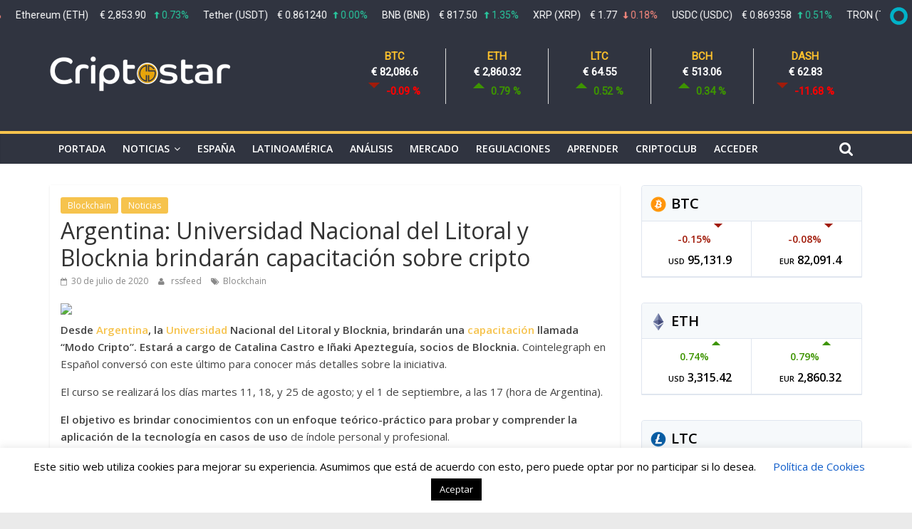

--- FILE ---
content_type: text/html; charset=UTF-8
request_url: https://www.criptostar.com/argentina-universidad-nacional-del-litoral-y-blocknia-brindaran-capacitacion-sobre-cripto/
body_size: 87980
content:
<!DOCTYPE html>
<html lang="es">
<head>
			<meta charset="UTF-8" />
		<meta name="viewport" content="width=device-width, initial-scale=1">
		<link rel="profile" href="http://gmpg.org/xfn/11" />
		<title>Argentina: Universidad Nacional del Litoral y Blocknia brindarán capacitación sobre cripto &#8211; Criptostar</title>
<meta name='robots' content='max-image-preview:large' />
<link rel='dns-prefetch' href='//use.fontawesome.com' />
<link rel='dns-prefetch' href='//www.google.com' />
<link rel='dns-prefetch' href='//stats.wp.com' />
<link rel='dns-prefetch' href='//fonts.googleapis.com' />
<link rel="alternate" type="application/rss+xml" title="Criptostar &raquo; Feed" href="https://www.criptostar.com/feed/" />
<link rel="alternate" type="application/rss+xml" title="Criptostar &raquo; Feed de los comentarios" href="https://www.criptostar.com/comments/feed/" />
		<!-- This site uses the Google Analytics by ExactMetrics plugin v8.11.1 - Using Analytics tracking - https://www.exactmetrics.com/ -->
		<!-- Nota: ExactMetrics no está actualmente configurado en este sitio. El dueño del sitio necesita identificarse usando su cuenta de Google Analytics en el panel de ajustes de ExactMetrics. -->
					<!-- No tracking code set -->
				<!-- / Google Analytics by ExactMetrics -->
		<script type="text/javascript">
/* <![CDATA[ */
window._wpemojiSettings = {"baseUrl":"https:\/\/s.w.org\/images\/core\/emoji\/14.0.0\/72x72\/","ext":".png","svgUrl":"https:\/\/s.w.org\/images\/core\/emoji\/14.0.0\/svg\/","svgExt":".svg","source":{"concatemoji":"https:\/\/www.criptostar.com\/wp-includes\/js\/wp-emoji-release.min.js?ver=6.4.7"}};
/*! This file is auto-generated */
!function(i,n){var o,s,e;function c(e){try{var t={supportTests:e,timestamp:(new Date).valueOf()};sessionStorage.setItem(o,JSON.stringify(t))}catch(e){}}function p(e,t,n){e.clearRect(0,0,e.canvas.width,e.canvas.height),e.fillText(t,0,0);var t=new Uint32Array(e.getImageData(0,0,e.canvas.width,e.canvas.height).data),r=(e.clearRect(0,0,e.canvas.width,e.canvas.height),e.fillText(n,0,0),new Uint32Array(e.getImageData(0,0,e.canvas.width,e.canvas.height).data));return t.every(function(e,t){return e===r[t]})}function u(e,t,n){switch(t){case"flag":return n(e,"\ud83c\udff3\ufe0f\u200d\u26a7\ufe0f","\ud83c\udff3\ufe0f\u200b\u26a7\ufe0f")?!1:!n(e,"\ud83c\uddfa\ud83c\uddf3","\ud83c\uddfa\u200b\ud83c\uddf3")&&!n(e,"\ud83c\udff4\udb40\udc67\udb40\udc62\udb40\udc65\udb40\udc6e\udb40\udc67\udb40\udc7f","\ud83c\udff4\u200b\udb40\udc67\u200b\udb40\udc62\u200b\udb40\udc65\u200b\udb40\udc6e\u200b\udb40\udc67\u200b\udb40\udc7f");case"emoji":return!n(e,"\ud83e\udef1\ud83c\udffb\u200d\ud83e\udef2\ud83c\udfff","\ud83e\udef1\ud83c\udffb\u200b\ud83e\udef2\ud83c\udfff")}return!1}function f(e,t,n){var r="undefined"!=typeof WorkerGlobalScope&&self instanceof WorkerGlobalScope?new OffscreenCanvas(300,150):i.createElement("canvas"),a=r.getContext("2d",{willReadFrequently:!0}),o=(a.textBaseline="top",a.font="600 32px Arial",{});return e.forEach(function(e){o[e]=t(a,e,n)}),o}function t(e){var t=i.createElement("script");t.src=e,t.defer=!0,i.head.appendChild(t)}"undefined"!=typeof Promise&&(o="wpEmojiSettingsSupports",s=["flag","emoji"],n.supports={everything:!0,everythingExceptFlag:!0},e=new Promise(function(e){i.addEventListener("DOMContentLoaded",e,{once:!0})}),new Promise(function(t){var n=function(){try{var e=JSON.parse(sessionStorage.getItem(o));if("object"==typeof e&&"number"==typeof e.timestamp&&(new Date).valueOf()<e.timestamp+604800&&"object"==typeof e.supportTests)return e.supportTests}catch(e){}return null}();if(!n){if("undefined"!=typeof Worker&&"undefined"!=typeof OffscreenCanvas&&"undefined"!=typeof URL&&URL.createObjectURL&&"undefined"!=typeof Blob)try{var e="postMessage("+f.toString()+"("+[JSON.stringify(s),u.toString(),p.toString()].join(",")+"));",r=new Blob([e],{type:"text/javascript"}),a=new Worker(URL.createObjectURL(r),{name:"wpTestEmojiSupports"});return void(a.onmessage=function(e){c(n=e.data),a.terminate(),t(n)})}catch(e){}c(n=f(s,u,p))}t(n)}).then(function(e){for(var t in e)n.supports[t]=e[t],n.supports.everything=n.supports.everything&&n.supports[t],"flag"!==t&&(n.supports.everythingExceptFlag=n.supports.everythingExceptFlag&&n.supports[t]);n.supports.everythingExceptFlag=n.supports.everythingExceptFlag&&!n.supports.flag,n.DOMReady=!1,n.readyCallback=function(){n.DOMReady=!0}}).then(function(){return e}).then(function(){var e;n.supports.everything||(n.readyCallback(),(e=n.source||{}).concatemoji?t(e.concatemoji):e.wpemoji&&e.twemoji&&(t(e.twemoji),t(e.wpemoji)))}))}((window,document),window._wpemojiSettings);
/* ]]> */
</script>
<link rel='stylesheet' id='cuar.frontend-css' href='https://www.criptostar.com/wp-content/plugins/customer-area/skins/frontend/master/assets/css/styles.min.css?ver=8.3.3' type='text/css' media='all' />
<style id='wp-emoji-styles-inline-css' type='text/css'>

	img.wp-smiley, img.emoji {
		display: inline !important;
		border: none !important;
		box-shadow: none !important;
		height: 1em !important;
		width: 1em !important;
		margin: 0 0.07em !important;
		vertical-align: -0.1em !important;
		background: none !important;
		padding: 0 !important;
	}
</style>
<link rel='stylesheet' id='wp-block-library-css' href='https://www.criptostar.com/wp-includes/css/dist/block-library/style.min.css?ver=6.4.7' type='text/css' media='all' />
<style id='wp-block-library-theme-inline-css' type='text/css'>
.wp-block-audio figcaption{color:#555;font-size:13px;text-align:center}.is-dark-theme .wp-block-audio figcaption{color:hsla(0,0%,100%,.65)}.wp-block-audio{margin:0 0 1em}.wp-block-code{border:1px solid #ccc;border-radius:4px;font-family:Menlo,Consolas,monaco,monospace;padding:.8em 1em}.wp-block-embed figcaption{color:#555;font-size:13px;text-align:center}.is-dark-theme .wp-block-embed figcaption{color:hsla(0,0%,100%,.65)}.wp-block-embed{margin:0 0 1em}.blocks-gallery-caption{color:#555;font-size:13px;text-align:center}.is-dark-theme .blocks-gallery-caption{color:hsla(0,0%,100%,.65)}.wp-block-image figcaption{color:#555;font-size:13px;text-align:center}.is-dark-theme .wp-block-image figcaption{color:hsla(0,0%,100%,.65)}.wp-block-image{margin:0 0 1em}.wp-block-pullquote{border-bottom:4px solid;border-top:4px solid;color:currentColor;margin-bottom:1.75em}.wp-block-pullquote cite,.wp-block-pullquote footer,.wp-block-pullquote__citation{color:currentColor;font-size:.8125em;font-style:normal;text-transform:uppercase}.wp-block-quote{border-left:.25em solid;margin:0 0 1.75em;padding-left:1em}.wp-block-quote cite,.wp-block-quote footer{color:currentColor;font-size:.8125em;font-style:normal;position:relative}.wp-block-quote.has-text-align-right{border-left:none;border-right:.25em solid;padding-left:0;padding-right:1em}.wp-block-quote.has-text-align-center{border:none;padding-left:0}.wp-block-quote.is-large,.wp-block-quote.is-style-large,.wp-block-quote.is-style-plain{border:none}.wp-block-search .wp-block-search__label{font-weight:700}.wp-block-search__button{border:1px solid #ccc;padding:.375em .625em}:where(.wp-block-group.has-background){padding:1.25em 2.375em}.wp-block-separator.has-css-opacity{opacity:.4}.wp-block-separator{border:none;border-bottom:2px solid;margin-left:auto;margin-right:auto}.wp-block-separator.has-alpha-channel-opacity{opacity:1}.wp-block-separator:not(.is-style-wide):not(.is-style-dots){width:100px}.wp-block-separator.has-background:not(.is-style-dots){border-bottom:none;height:1px}.wp-block-separator.has-background:not(.is-style-wide):not(.is-style-dots){height:2px}.wp-block-table{margin:0 0 1em}.wp-block-table td,.wp-block-table th{word-break:normal}.wp-block-table figcaption{color:#555;font-size:13px;text-align:center}.is-dark-theme .wp-block-table figcaption{color:hsla(0,0%,100%,.65)}.wp-block-video figcaption{color:#555;font-size:13px;text-align:center}.is-dark-theme .wp-block-video figcaption{color:hsla(0,0%,100%,.65)}.wp-block-video{margin:0 0 1em}.wp-block-template-part.has-background{margin-bottom:0;margin-top:0;padding:1.25em 2.375em}
</style>
<link rel='stylesheet' id='mediaelement-css' href='https://www.criptostar.com/wp-includes/js/mediaelement/mediaelementplayer-legacy.min.css?ver=4.2.17' type='text/css' media='all' />
<link rel='stylesheet' id='wp-mediaelement-css' href='https://www.criptostar.com/wp-includes/js/mediaelement/wp-mediaelement.min.css?ver=6.4.7' type='text/css' media='all' />
<style id='jetpack-sharing-buttons-style-inline-css' type='text/css'>
.jetpack-sharing-buttons__services-list{display:flex;flex-direction:row;flex-wrap:wrap;gap:0;list-style-type:none;margin:5px;padding:0}.jetpack-sharing-buttons__services-list.has-small-icon-size{font-size:12px}.jetpack-sharing-buttons__services-list.has-normal-icon-size{font-size:16px}.jetpack-sharing-buttons__services-list.has-large-icon-size{font-size:24px}.jetpack-sharing-buttons__services-list.has-huge-icon-size{font-size:36px}@media print{.jetpack-sharing-buttons__services-list{display:none!important}}.editor-styles-wrapper .wp-block-jetpack-sharing-buttons{gap:0;padding-inline-start:0}ul.jetpack-sharing-buttons__services-list.has-background{padding:1.25em 2.375em}
</style>
<style id='classic-theme-styles-inline-css' type='text/css'>
/*! This file is auto-generated */
.wp-block-button__link{color:#fff;background-color:#32373c;border-radius:9999px;box-shadow:none;text-decoration:none;padding:calc(.667em + 2px) calc(1.333em + 2px);font-size:1.125em}.wp-block-file__button{background:#32373c;color:#fff;text-decoration:none}
</style>
<style id='global-styles-inline-css' type='text/css'>
body{--wp--preset--color--black: #000000;--wp--preset--color--cyan-bluish-gray: #abb8c3;--wp--preset--color--white: #ffffff;--wp--preset--color--pale-pink: #f78da7;--wp--preset--color--vivid-red: #cf2e2e;--wp--preset--color--luminous-vivid-orange: #ff6900;--wp--preset--color--luminous-vivid-amber: #fcb900;--wp--preset--color--light-green-cyan: #7bdcb5;--wp--preset--color--vivid-green-cyan: #00d084;--wp--preset--color--pale-cyan-blue: #8ed1fc;--wp--preset--color--vivid-cyan-blue: #0693e3;--wp--preset--color--vivid-purple: #9b51e0;--wp--preset--gradient--vivid-cyan-blue-to-vivid-purple: linear-gradient(135deg,rgba(6,147,227,1) 0%,rgb(155,81,224) 100%);--wp--preset--gradient--light-green-cyan-to-vivid-green-cyan: linear-gradient(135deg,rgb(122,220,180) 0%,rgb(0,208,130) 100%);--wp--preset--gradient--luminous-vivid-amber-to-luminous-vivid-orange: linear-gradient(135deg,rgba(252,185,0,1) 0%,rgba(255,105,0,1) 100%);--wp--preset--gradient--luminous-vivid-orange-to-vivid-red: linear-gradient(135deg,rgba(255,105,0,1) 0%,rgb(207,46,46) 100%);--wp--preset--gradient--very-light-gray-to-cyan-bluish-gray: linear-gradient(135deg,rgb(238,238,238) 0%,rgb(169,184,195) 100%);--wp--preset--gradient--cool-to-warm-spectrum: linear-gradient(135deg,rgb(74,234,220) 0%,rgb(151,120,209) 20%,rgb(207,42,186) 40%,rgb(238,44,130) 60%,rgb(251,105,98) 80%,rgb(254,248,76) 100%);--wp--preset--gradient--blush-light-purple: linear-gradient(135deg,rgb(255,206,236) 0%,rgb(152,150,240) 100%);--wp--preset--gradient--blush-bordeaux: linear-gradient(135deg,rgb(254,205,165) 0%,rgb(254,45,45) 50%,rgb(107,0,62) 100%);--wp--preset--gradient--luminous-dusk: linear-gradient(135deg,rgb(255,203,112) 0%,rgb(199,81,192) 50%,rgb(65,88,208) 100%);--wp--preset--gradient--pale-ocean: linear-gradient(135deg,rgb(255,245,203) 0%,rgb(182,227,212) 50%,rgb(51,167,181) 100%);--wp--preset--gradient--electric-grass: linear-gradient(135deg,rgb(202,248,128) 0%,rgb(113,206,126) 100%);--wp--preset--gradient--midnight: linear-gradient(135deg,rgb(2,3,129) 0%,rgb(40,116,252) 100%);--wp--preset--font-size--small: 13px;--wp--preset--font-size--medium: 20px;--wp--preset--font-size--large: 36px;--wp--preset--font-size--x-large: 42px;--wp--preset--spacing--20: 0.44rem;--wp--preset--spacing--30: 0.67rem;--wp--preset--spacing--40: 1rem;--wp--preset--spacing--50: 1.5rem;--wp--preset--spacing--60: 2.25rem;--wp--preset--spacing--70: 3.38rem;--wp--preset--spacing--80: 5.06rem;--wp--preset--shadow--natural: 6px 6px 9px rgba(0, 0, 0, 0.2);--wp--preset--shadow--deep: 12px 12px 50px rgba(0, 0, 0, 0.4);--wp--preset--shadow--sharp: 6px 6px 0px rgba(0, 0, 0, 0.2);--wp--preset--shadow--outlined: 6px 6px 0px -3px rgba(255, 255, 255, 1), 6px 6px rgba(0, 0, 0, 1);--wp--preset--shadow--crisp: 6px 6px 0px rgba(0, 0, 0, 1);}:where(.is-layout-flex){gap: 0.5em;}:where(.is-layout-grid){gap: 0.5em;}body .is-layout-flow > .alignleft{float: left;margin-inline-start: 0;margin-inline-end: 2em;}body .is-layout-flow > .alignright{float: right;margin-inline-start: 2em;margin-inline-end: 0;}body .is-layout-flow > .aligncenter{margin-left: auto !important;margin-right: auto !important;}body .is-layout-constrained > .alignleft{float: left;margin-inline-start: 0;margin-inline-end: 2em;}body .is-layout-constrained > .alignright{float: right;margin-inline-start: 2em;margin-inline-end: 0;}body .is-layout-constrained > .aligncenter{margin-left: auto !important;margin-right: auto !important;}body .is-layout-constrained > :where(:not(.alignleft):not(.alignright):not(.alignfull)){max-width: var(--wp--style--global--content-size);margin-left: auto !important;margin-right: auto !important;}body .is-layout-constrained > .alignwide{max-width: var(--wp--style--global--wide-size);}body .is-layout-flex{display: flex;}body .is-layout-flex{flex-wrap: wrap;align-items: center;}body .is-layout-flex > *{margin: 0;}body .is-layout-grid{display: grid;}body .is-layout-grid > *{margin: 0;}:where(.wp-block-columns.is-layout-flex){gap: 2em;}:where(.wp-block-columns.is-layout-grid){gap: 2em;}:where(.wp-block-post-template.is-layout-flex){gap: 1.25em;}:where(.wp-block-post-template.is-layout-grid){gap: 1.25em;}.has-black-color{color: var(--wp--preset--color--black) !important;}.has-cyan-bluish-gray-color{color: var(--wp--preset--color--cyan-bluish-gray) !important;}.has-white-color{color: var(--wp--preset--color--white) !important;}.has-pale-pink-color{color: var(--wp--preset--color--pale-pink) !important;}.has-vivid-red-color{color: var(--wp--preset--color--vivid-red) !important;}.has-luminous-vivid-orange-color{color: var(--wp--preset--color--luminous-vivid-orange) !important;}.has-luminous-vivid-amber-color{color: var(--wp--preset--color--luminous-vivid-amber) !important;}.has-light-green-cyan-color{color: var(--wp--preset--color--light-green-cyan) !important;}.has-vivid-green-cyan-color{color: var(--wp--preset--color--vivid-green-cyan) !important;}.has-pale-cyan-blue-color{color: var(--wp--preset--color--pale-cyan-blue) !important;}.has-vivid-cyan-blue-color{color: var(--wp--preset--color--vivid-cyan-blue) !important;}.has-vivid-purple-color{color: var(--wp--preset--color--vivid-purple) !important;}.has-black-background-color{background-color: var(--wp--preset--color--black) !important;}.has-cyan-bluish-gray-background-color{background-color: var(--wp--preset--color--cyan-bluish-gray) !important;}.has-white-background-color{background-color: var(--wp--preset--color--white) !important;}.has-pale-pink-background-color{background-color: var(--wp--preset--color--pale-pink) !important;}.has-vivid-red-background-color{background-color: var(--wp--preset--color--vivid-red) !important;}.has-luminous-vivid-orange-background-color{background-color: var(--wp--preset--color--luminous-vivid-orange) !important;}.has-luminous-vivid-amber-background-color{background-color: var(--wp--preset--color--luminous-vivid-amber) !important;}.has-light-green-cyan-background-color{background-color: var(--wp--preset--color--light-green-cyan) !important;}.has-vivid-green-cyan-background-color{background-color: var(--wp--preset--color--vivid-green-cyan) !important;}.has-pale-cyan-blue-background-color{background-color: var(--wp--preset--color--pale-cyan-blue) !important;}.has-vivid-cyan-blue-background-color{background-color: var(--wp--preset--color--vivid-cyan-blue) !important;}.has-vivid-purple-background-color{background-color: var(--wp--preset--color--vivid-purple) !important;}.has-black-border-color{border-color: var(--wp--preset--color--black) !important;}.has-cyan-bluish-gray-border-color{border-color: var(--wp--preset--color--cyan-bluish-gray) !important;}.has-white-border-color{border-color: var(--wp--preset--color--white) !important;}.has-pale-pink-border-color{border-color: var(--wp--preset--color--pale-pink) !important;}.has-vivid-red-border-color{border-color: var(--wp--preset--color--vivid-red) !important;}.has-luminous-vivid-orange-border-color{border-color: var(--wp--preset--color--luminous-vivid-orange) !important;}.has-luminous-vivid-amber-border-color{border-color: var(--wp--preset--color--luminous-vivid-amber) !important;}.has-light-green-cyan-border-color{border-color: var(--wp--preset--color--light-green-cyan) !important;}.has-vivid-green-cyan-border-color{border-color: var(--wp--preset--color--vivid-green-cyan) !important;}.has-pale-cyan-blue-border-color{border-color: var(--wp--preset--color--pale-cyan-blue) !important;}.has-vivid-cyan-blue-border-color{border-color: var(--wp--preset--color--vivid-cyan-blue) !important;}.has-vivid-purple-border-color{border-color: var(--wp--preset--color--vivid-purple) !important;}.has-vivid-cyan-blue-to-vivid-purple-gradient-background{background: var(--wp--preset--gradient--vivid-cyan-blue-to-vivid-purple) !important;}.has-light-green-cyan-to-vivid-green-cyan-gradient-background{background: var(--wp--preset--gradient--light-green-cyan-to-vivid-green-cyan) !important;}.has-luminous-vivid-amber-to-luminous-vivid-orange-gradient-background{background: var(--wp--preset--gradient--luminous-vivid-amber-to-luminous-vivid-orange) !important;}.has-luminous-vivid-orange-to-vivid-red-gradient-background{background: var(--wp--preset--gradient--luminous-vivid-orange-to-vivid-red) !important;}.has-very-light-gray-to-cyan-bluish-gray-gradient-background{background: var(--wp--preset--gradient--very-light-gray-to-cyan-bluish-gray) !important;}.has-cool-to-warm-spectrum-gradient-background{background: var(--wp--preset--gradient--cool-to-warm-spectrum) !important;}.has-blush-light-purple-gradient-background{background: var(--wp--preset--gradient--blush-light-purple) !important;}.has-blush-bordeaux-gradient-background{background: var(--wp--preset--gradient--blush-bordeaux) !important;}.has-luminous-dusk-gradient-background{background: var(--wp--preset--gradient--luminous-dusk) !important;}.has-pale-ocean-gradient-background{background: var(--wp--preset--gradient--pale-ocean) !important;}.has-electric-grass-gradient-background{background: var(--wp--preset--gradient--electric-grass) !important;}.has-midnight-gradient-background{background: var(--wp--preset--gradient--midnight) !important;}.has-small-font-size{font-size: var(--wp--preset--font-size--small) !important;}.has-medium-font-size{font-size: var(--wp--preset--font-size--medium) !important;}.has-large-font-size{font-size: var(--wp--preset--font-size--large) !important;}.has-x-large-font-size{font-size: var(--wp--preset--font-size--x-large) !important;}
.wp-block-navigation a:where(:not(.wp-element-button)){color: inherit;}
:where(.wp-block-post-template.is-layout-flex){gap: 1.25em;}:where(.wp-block-post-template.is-layout-grid){gap: 1.25em;}
:where(.wp-block-columns.is-layout-flex){gap: 2em;}:where(.wp-block-columns.is-layout-grid){gap: 2em;}
.wp-block-pullquote{font-size: 1.5em;line-height: 1.6;}
</style>
<link rel='stylesheet' id='contact-form-7-css' href='https://www.criptostar.com/wp-content/plugins/contact-form-7/includes/css/styles.css?ver=5.3' type='text/css' media='all' />
<link rel='stylesheet' id='cookie-law-info-css' href='https://www.criptostar.com/wp-content/plugins/cookie-law-info/legacy/public/css/cookie-law-info-public.css?ver=3.3.9.1' type='text/css' media='all' />
<link rel='stylesheet' id='cookie-law-info-gdpr-css' href='https://www.criptostar.com/wp-content/plugins/cookie-law-info/legacy/public/css/cookie-law-info-gdpr.css?ver=3.3.9.1' type='text/css' media='all' />
<link rel='stylesheet' id='crypto-style-css' href='https://www.criptostar.com/wp-content/plugins/premiumcoding-crypto-coins/css/crypto-style.css?ver=1.0' type='text/css' media='all' />
<link rel='stylesheet' id='colormag_style-css' href='https://www.criptostar.com/wp-content/themes/colormag/style.css?ver=2.0.3' type='text/css' media='all' />
<style id='colormag_style-inline-css' type='text/css'>
.colormag-button,blockquote,button,input[type=reset],input[type=button],input[type=submit],#masthead.colormag-header-clean #site-navigation.main-small-navigation .menu-toggle,.fa.search-top:hover,#masthead.colormag-header-classic #site-navigation.main-small-navigation .menu-toggle,.main-navigation ul li.focus > a,#masthead.colormag-header-classic .main-navigation ul ul.sub-menu li.focus > a,.home-icon.front_page_on,.main-navigation a:hover,.main-navigation ul li ul li a:hover,.main-navigation ul li ul li:hover>a,.main-navigation ul li.current-menu-ancestor>a,.main-navigation ul li.current-menu-item ul li a:hover,.main-navigation ul li.current-menu-item>a,.main-navigation ul li.current_page_ancestor>a,.main-navigation ul li.current_page_item>a,.main-navigation ul li:hover>a,.main-small-navigation li a:hover,.site-header .menu-toggle:hover,#masthead.colormag-header-classic .main-navigation ul ul.sub-menu li:hover > a,#masthead.colormag-header-classic .main-navigation ul ul.sub-menu li.current-menu-ancestor > a,#masthead.colormag-header-classic .main-navigation ul ul.sub-menu li.current-menu-item > a,#masthead .main-small-navigation li:hover > a,#masthead .main-small-navigation li.current-page-ancestor > a,#masthead .main-small-navigation li.current-menu-ancestor > a,#masthead .main-small-navigation li.current-page-item > a,#masthead .main-small-navigation li.current-menu-item > a,.main-small-navigation .current-menu-item>a,.main-small-navigation .current_page_item > a,.promo-button-area a:hover,#content .wp-pagenavi .current,#content .wp-pagenavi a:hover,.format-link .entry-content a,.pagination span,.comments-area .comment-author-link span,#secondary .widget-title span,.footer-widgets-area .widget-title span,.colormag-footer--classic .footer-widgets-area .widget-title span::before,.advertisement_above_footer .widget-title span,#content .post .article-content .above-entry-meta .cat-links a,.page-header .page-title span,.entry-meta .post-format i,.more-link,.no-post-thumbnail,.widget_featured_slider .slide-content .above-entry-meta .cat-links a,.widget_highlighted_posts .article-content .above-entry-meta .cat-links a,.widget_featured_posts .article-content .above-entry-meta .cat-links a,.widget_featured_posts .widget-title span,.widget_slider_area .widget-title span,.widget_beside_slider .widget-title span,.wp-block-quote,.wp-block-quote.is-style-large,.wp-block-quote.has-text-align-right{background-color:#f6c34d;}#site-title a,.next a:hover,.previous a:hover,.social-links i.fa:hover,a,#masthead.colormag-header-clean .social-links li:hover i.fa,#masthead.colormag-header-classic .social-links li:hover i.fa,#masthead.colormag-header-clean .breaking-news .newsticker a:hover,#masthead.colormag-header-classic .breaking-news .newsticker a:hover,#masthead.colormag-header-classic #site-navigation .fa.search-top:hover,#masthead.colormag-header-classic #site-navigation.main-navigation .random-post a:hover .fa-random,.dark-skin #masthead.colormag-header-classic #site-navigation.main-navigation .home-icon:hover .fa,#masthead .main-small-navigation li:hover > .sub-toggle i,.better-responsive-menu #masthead .main-small-navigation .sub-toggle.active .fa,#masthead.colormag-header-classic .main-navigation .home-icon a:hover .fa,.pagination a span:hover,#content .comments-area a.comment-edit-link:hover,#content .comments-area a.comment-permalink:hover,#content .comments-area article header cite a:hover,.comments-area .comment-author-link a:hover,.comment .comment-reply-link:hover,.nav-next a,.nav-previous a,.footer-widgets-area a:hover,a#scroll-up i,#content .post .article-content .entry-title a:hover,.entry-meta .byline i,.entry-meta .cat-links i,.entry-meta a,.post .entry-title a:hover,.search .entry-title a:hover,.entry-meta .comments-link a:hover,.entry-meta .edit-link a:hover,.entry-meta .posted-on a:hover,.entry-meta .tag-links a:hover,.single #content .tags a:hover,.post-box .entry-meta .cat-links a:hover,.post-box .entry-meta .posted-on a:hover,.post.post-box .entry-title a:hover,.widget_featured_slider .slide-content .below-entry-meta .byline a:hover,.widget_featured_slider .slide-content .below-entry-meta .comments a:hover,.widget_featured_slider .slide-content .below-entry-meta .posted-on a:hover,.widget_featured_slider .slide-content .entry-title a:hover,.byline a:hover,.comments a:hover,.edit-link a:hover,.posted-on a:hover,.tag-links a:hover,.widget_highlighted_posts .article-content .below-entry-meta .byline a:hover,.widget_highlighted_posts .article-content .below-entry-meta .comments a:hover,.widget_highlighted_posts .article-content .below-entry-meta .posted-on a:hover,.widget_highlighted_posts .article-content .entry-title a:hover,.widget_featured_posts .article-content .entry-title a:hover,.related-posts-main-title .fa,.single-related-posts .article-content .entry-title a:hover{color:#f6c34d;}#site-navigation{border-top-color:#f6c34d;}#masthead.colormag-header-classic .main-navigation ul ul.sub-menu li:hover,#masthead.colormag-header-classic .main-navigation ul ul.sub-menu li.current-menu-ancestor,#masthead.colormag-header-classic .main-navigation ul ul.sub-menu li.current-menu-item,#masthead.colormag-header-classic #site-navigation .menu-toggle,#masthead.colormag-header-classic #site-navigation .menu-toggle:hover,#masthead.colormag-header-classic .main-navigation ul > li:hover > a,#masthead.colormag-header-classic .main-navigation ul > li.current-menu-item > a,#masthead.colormag-header-classic .main-navigation ul > li.current-menu-ancestor > a,#masthead.colormag-header-classic .main-navigation ul li.focus > a,.promo-button-area a:hover,.pagination a span:hover{border-color:#f6c34d;}#secondary .widget-title,.footer-widgets-area .widget-title,.advertisement_above_footer .widget-title,.page-header .page-title,.widget_featured_posts .widget-title,.widget_slider_area .widget-title,.widget_beside_slider .widget-title{border-bottom-color:#f6c34d;}@media (max-width:768px){.better-responsive-menu .sub-toggle{background-color:#d8a52f;}}
</style>
<link rel='stylesheet' id='colormag-featured-image-popup-css-css' href='https://www.criptostar.com/wp-content/themes/colormag/js/magnific-popup/magnific-popup.min.css?ver=2.0.3' type='text/css' media='all' />
<link rel='stylesheet' id='colormag-fontawesome-css' href='https://www.criptostar.com/wp-content/themes/colormag/fontawesome/css/font-awesome.min.css?ver=2.0.3' type='text/css' media='all' />
<link rel='stylesheet' id='colormag_googlefonts-css' href='//fonts.googleapis.com/css?family=Open+Sans%3A400%2C600&#038;ver=2.0.3' type='text/css' media='all' />
<link rel='stylesheet' id='wp-members-css' href='https://www.criptostar.com/wp-content/plugins/wp-members/assets/css/forms/generic-no-float.min.css?ver=3.5.5.1' type='text/css' media='all' />
<script type="text/javascript" src="https://www.criptostar.com/wp-includes/js/jquery/jquery.min.js?ver=3.7.1" id="jquery-core-js"></script>
<script type="text/javascript" src="https://www.criptostar.com/wp-includes/js/jquery/jquery-migrate.min.js?ver=3.4.1" id="jquery-migrate-js"></script>
<script type="text/javascript" id="cookie-law-info-js-extra">
/* <![CDATA[ */
var Cli_Data = {"nn_cookie_ids":[],"cookielist":[],"non_necessary_cookies":[],"ccpaEnabled":"","ccpaRegionBased":"","ccpaBarEnabled":"","strictlyEnabled":["necessary","obligatoire"],"ccpaType":"gdpr","js_blocking":"","custom_integration":"","triggerDomRefresh":"","secure_cookies":""};
var cli_cookiebar_settings = {"animate_speed_hide":"500","animate_speed_show":"500","background":"#FFF","border":"#b1a6a6c2","border_on":"","button_1_button_colour":"#000","button_1_button_hover":"#000000","button_1_link_colour":"#fff","button_1_as_button":"1","button_1_new_win":"","button_2_button_colour":"#333","button_2_button_hover":"#292929","button_2_link_colour":"#444","button_2_as_button":"","button_2_hidebar":"","button_3_button_colour":"#000","button_3_button_hover":"#000000","button_3_link_colour":"#fff","button_3_as_button":"1","button_3_new_win":"","button_4_button_colour":"#000","button_4_button_hover":"#000000","button_4_link_colour":"#0e5cc9","button_4_as_button":"","button_7_button_colour":"#61a229","button_7_button_hover":"#4e8221","button_7_link_colour":"#fff","button_7_as_button":"1","button_7_new_win":"","font_family":"inherit","header_fix":"","notify_animate_hide":"1","notify_animate_show":"","notify_div_id":"#cookie-law-info-bar","notify_position_horizontal":"right","notify_position_vertical":"bottom","scroll_close":"","scroll_close_reload":"","accept_close_reload":"","reject_close_reload":"","showagain_tab":"","showagain_background":"#fff","showagain_border":"#000","showagain_div_id":"#cookie-law-info-again","showagain_x_position":"100px","text":"#000","show_once_yn":"","show_once":"10000","logging_on":"","as_popup":"","popup_overlay":"1","bar_heading_text":"","cookie_bar_as":"banner","popup_showagain_position":"bottom-right","widget_position":"left"};
var log_object = {"ajax_url":"https:\/\/www.criptostar.com\/wp-admin\/admin-ajax.php"};
/* ]]> */
</script>
<script type="text/javascript" src="https://www.criptostar.com/wp-content/plugins/cookie-law-info/legacy/public/js/cookie-law-info-public.js?ver=3.3.9.1" id="cookie-law-info-js"></script>
<script type="text/javascript" src="https://www.criptostar.com/wp-content/plugins/premiumcoding-crypto-coins/js/crypto-js.js?ver=1" id="crypto-js-js"></script>
<script type="text/javascript" src="https://use.fontawesome.com/30ede005b9.js" id="tolarcek_font-awesome-js"></script>
<!--[if lte IE 8]>
<script type="text/javascript" src="https://www.criptostar.com/wp-content/themes/colormag/js/html5shiv.min.js?ver=2.0.3" id="html5-js"></script>
<![endif]-->
<link rel="https://api.w.org/" href="https://www.criptostar.com/wp-json/" /><link rel="alternate" type="application/json" href="https://www.criptostar.com/wp-json/wp/v2/posts/12541" /><link rel="EditURI" type="application/rsd+xml" title="RSD" href="https://www.criptostar.com/xmlrpc.php?rsd" />
<meta name="generator" content="WordPress 6.4.7" />
<link rel='shortlink' href='https://www.criptostar.com/?p=12541' />
<link rel="alternate" type="application/json+oembed" href="https://www.criptostar.com/wp-json/oembed/1.0/embed?url=https%3A%2F%2Fwww.criptostar.com%2Fargentina-universidad-nacional-del-litoral-y-blocknia-brindaran-capacitacion-sobre-cripto%2F" />
<link rel="alternate" type="text/xml+oembed" href="https://www.criptostar.com/wp-json/oembed/1.0/embed?url=https%3A%2F%2Fwww.criptostar.com%2Fargentina-universidad-nacional-del-litoral-y-blocknia-brindaran-capacitacion-sobre-cripto%2F&#038;format=xml" />
<link rel="canonical" href="https://es.cointelegraph.com/news/argentina-universidad-nacional-del-litoral-and-blocknia-to-provide-crypt-training"/>
	<style>img#wpstats{display:none}</style>
		
<!-- Jetpack Open Graph Tags -->
<meta property="og:type" content="article" />
<meta property="og:title" content="Argentina: Universidad Nacional del Litoral y Blocknia brindarán capacitación sobre cripto" />
<meta property="og:url" content="https://www.criptostar.com/argentina-universidad-nacional-del-litoral-y-blocknia-brindaran-capacitacion-sobre-cripto/" />
<meta property="og:description" content="Desde Argentina, la Universidad Nacional del Litoral y Blocknia, brindarán una capacitación llamada “Modo Cripto”. Estará a cargo de Catalina Castro e Iñaki Apezteguía, socios de Blocknia. Cointele…" />
<meta property="article:published_time" content="2020-07-30T13:10:00+00:00" />
<meta property="article:modified_time" content="2020-07-30T13:10:00+00:00" />
<meta property="og:site_name" content="Criptostar" />
<meta property="og:image" content="https://www.criptostar.com/wp-content/uploads/2020/07/argentina-universidad-nacional-del-litoral-y-blocknia-brindaran-capacitacion-sobre-cripto.jpg" />
<meta property="og:image:width" content="717" />
<meta property="og:image:height" content="478" />
<meta property="og:image:alt" content="" />
<meta property="og:locale" content="es_ES" />
<meta name="twitter:text:title" content="Argentina: Universidad Nacional del Litoral y Blocknia brindarán capacitación sobre cripto" />
<meta name="twitter:image" content="https://www.criptostar.com/wp-content/uploads/2020/07/argentina-universidad-nacional-del-litoral-y-blocknia-brindaran-capacitacion-sobre-cripto.jpg?w=640" />
<meta name="twitter:card" content="summary_large_image" />

<!-- End Jetpack Open Graph Tags -->
<link rel="icon" href="https://www.criptostar.com/wp-content/uploads/2020/12/criptostar_favicon-150x150.png" sizes="32x32" />
<link rel="icon" href="https://www.criptostar.com/wp-content/uploads/2020/12/criptostar_favicon.png" sizes="192x192" />
<link rel="apple-touch-icon" href="https://www.criptostar.com/wp-content/uploads/2020/12/criptostar_favicon.png" />
<meta name="msapplication-TileImage" content="https://www.criptostar.com/wp-content/uploads/2020/12/criptostar_favicon.png" />
		<style type="text/css" id="wp-custom-css">
			#header-text-nav-container {background-color:#303440;}

.news-bar {
	background-color: #303440;}

.breaking-news-latest{color:#ffffff;}

.date-in-header {color: #ffffff;}

#header-logo-image {padding-top: 15px;}

#site-navigation {background-color:#303440;}

.main-navigation a:hover, .main-navigation ul li.current-menu-item a, .main-navigation ul li.current-menu-item a:after, .main-navigation ul li.current_page_ancestor a, .main-navigation ul li.current-menu-ancestor a, .main-navigation ul li.current_page_item a, .main-navigation ul li:hover > a, .main-navigation li.menu-item-has-children:hover > a:after {color:#000000;}

.main-navigation a:hover, .main-navigation ul li ul li a:hover, .main-navigation ul li ul li:hover>a {color:#000000;}

.priceChangeDown {color: red !important;}

.widget_featured_slider .slide-content {background-color: rgba(0,0,0,.7);}

.widget_highlighted_posts .article-content {background-color: rgba(0,0,0,.5);}

.widget_featured_slider .slide-content .above-entry-meta .cat-links a {color: #000000;}

.widget_featured_posts .widget-title span {color: #000000;}

.widget_featured_slider .slide-content .above-entry-meta .cat-links a {color: #000000;}

#secondary .widget-title span {color: #000000;}

.widget_featured_posts .article-content .above-entry-meta .cat-links a {color: #000000;}

.footer-widgets-area .widget-title span {color: #000000;}

table.prices-table {
    width: 100% !important;
}

.fa-telegram {color: #2BA6E0;}

.footer-socket-wrapper {padding-bottom: 20px;}

a#scroll-up {bottom: 80px;}		</style>
		<script src="https://www.cryptohopper.com/widgets/js/script"></script>
</head>

<body class="post-template-default single single-post postid-12541 single-format-standard wp-custom-logo wp-embed-responsive customer-area-active right-sidebar wide better-responsive-menu">

		<div id="page" class="hfeed site">
		    <div class="cryptohopper-web-widget" data-id="2" data-text_color="#ffffff" data-background_color="#303440" data-realtime="on" data-currency="EUR" data-round="0" data-logos="0"></div>
				<a class="skip-link screen-reader-text" href="#main">Saltar al contenido</a>
				<header id="masthead" class="site-header clearfix ">
				<div id="header-text-nav-container" class="clearfix">
		
		<div class="inner-wrap">
			<div id="header-text-nav-wrap" class="clearfix">

				<div id="header-left-section">
											<div id="header-logo-image">
							<a href="https://www.criptostar.com/" class="custom-logo-link" rel="home"><img width="254" height="52" src="https://www.criptostar.com/wp-content/uploads/2020/12/logo_criptostar_trans.png" class="custom-logo" alt="Criptostar" decoding="async" /></a>						</div><!-- #header-logo-image -->
						
					<div id="header-text" class="screen-reader-text">
													<h3 id="site-title">
								<a href="https://www.criptostar.com/" title="Criptostar" rel="home">Criptostar</a>
							</h3>
						
													<p id="site-description">
								Noticias Blockchain, Bitcoin y Criptomonedas							</p><!-- #site-description -->
											</div><!-- #header-text -->
				</div><!-- #header-left-section -->

				<div id="header-right-section">
											<div id="header-right-sidebar" class="clearfix">
							<aside id="shortcode-widget-5" class="widget pmc_shortcode_widget clearfix">
			<div class="textwidget">		<style scoped>.crypto-ticker-2-981,.crypto-ticker-2-981 .ccc-widget{width:728px !important;}</style>		<div class="crypto-ticker-2-981 crypto-ticker-2">		<i class="fa fa-spinner fa-pulse"></i>		<script type="text/javascript">		baseUrl = "https://widgets.cryptocompare.com/";		var scripts = document.getElementsByTagName("script");		var embedder = scripts[ scripts.length - 1 ];		var cccTheme = {"General":{"float":"left"}};		(function (){		var appName = encodeURIComponent(window.location.hostname);		if(appName==""){appName="local";}		var s = document.createElement("script");		s.type = "text/javascript";		s.async = true;		var theUrl = baseUrl+"serve/v2/coin/header?fsyms=BTC,ETH,LTC,BCH,DASH&tsyms=EUR";		s.src = theUrl + ( theUrl.indexOf("?") >= 0 ? "&" : "?") + "app=" + appName;		embedder.parentNode.appendChild(s);		})();		</script>		</div>	</div>
		</aside>						</div>
										</div><!-- #header-right-section -->

			</div><!-- #header-text-nav-wrap -->
		</div><!-- .inner-wrap -->

		
		<nav id="site-navigation" class="main-navigation clearfix" role="navigation">
			<div class="inner-wrap clearfix">
				
									<div class="search-random-icons-container">
													<div class="top-search-wrap">
								<i class="fa fa-search search-top"></i>
								<div class="search-form-top">
									
<form action="https://www.criptostar.com/" class="search-form searchform clearfix" method="get" role="search">

	<div class="search-wrap">
		<input type="search"
		       class="s field"
		       name="s"
		       value=""
		       placeholder="Buscar"
		/>

		<button class="search-icon" type="submit"></button>
	</div>

</form><!-- .searchform -->
								</div>
							</div>
											</div>
				
				<p class="menu-toggle"></p>
				<div class="menu-primary-container"><ul id="menu-menu-principal" class="menu"><li id="menu-item-8797" class="menu-item menu-item-type-custom menu-item-object-custom menu-item-home menu-item-8797"><a href="https://www.criptostar.com">Portada</a></li>
<li id="menu-item-9330" class="menu-item menu-item-type-custom menu-item-object-custom menu-item-has-children menu-item-9330"><a href="#">Noticias</a>
<ul class="sub-menu">
	<li id="menu-item-9324" class="menu-item menu-item-type-taxonomy menu-item-object-category menu-item-9324"><a href="https://www.criptostar.com/category/noticias/bitcoin/">Bitcoin</a></li>
	<li id="menu-item-9327" class="menu-item menu-item-type-taxonomy menu-item-object-category menu-item-9327"><a href="https://www.criptostar.com/category/noticias/ethereum/">Ethereum</a></li>
	<li id="menu-item-9325" class="menu-item menu-item-type-taxonomy menu-item-object-category current-post-ancestor current-menu-parent current-post-parent menu-item-9325"><a href="https://www.criptostar.com/category/noticias/blockchain/">Blockchain</a></li>
</ul>
</li>
<li id="menu-item-15240" class="menu-item menu-item-type-taxonomy menu-item-object-category menu-item-15240"><a href="https://www.criptostar.com/category/espana/">España</a></li>
<li id="menu-item-15241" class="menu-item menu-item-type-taxonomy menu-item-object-category menu-item-15241"><a href="https://www.criptostar.com/category/latinoamerica/">Latinoamérica</a></li>
<li id="menu-item-9329" class="menu-item menu-item-type-taxonomy menu-item-object-category menu-item-9329"><a href="https://www.criptostar.com/category/analisis/">Análisis</a></li>
<li id="menu-item-9328" class="menu-item menu-item-type-taxonomy menu-item-object-category menu-item-9328"><a href="https://www.criptostar.com/category/mercado/">Mercado</a></li>
<li id="menu-item-9326" class="menu-item menu-item-type-taxonomy menu-item-object-category menu-item-9326"><a href="https://www.criptostar.com/category/regulaciones/">Regulaciones</a></li>
<li id="menu-item-9014" class="menu-item menu-item-type-taxonomy menu-item-object-category menu-item-9014"><a href="https://www.criptostar.com/category/aprender/">Aprender</a></li>
<li id="menu-item-9925" class="menu-item menu-item-type-post_type menu-item-object-page menu-item-9925"><a href="https://www.criptostar.com/criptoclub/">Criptoclub</a></li>
<li id="menu-item-10084" class="menu-item menu-item-type-post_type menu-item-object-page menu-item-10084"><a href="https://www.criptostar.com/acceder-al-criptoclub/">Acceder</a></li>
</ul></div>
			</div>
		</nav>

				</div><!-- #header-text-nav-container -->
				</header><!-- #masthead -->
				<div id="main" class="clearfix">
				<div class="inner-wrap clearfix">
		
	<div id="primary">
		<div id="content" class="clearfix">

			
<article id="post-12541" class="post-12541 post type-post status-publish format-standard has-post-thumbnail hentry category-blockchain category-noticias tag-blockchain">
	
	
	<div class="article-content clearfix">

		<div class="above-entry-meta"><span class="cat-links"><a href="https://www.criptostar.com/category/noticias/blockchain/"  rel="category tag">Blockchain</a>&nbsp;<a href="https://www.criptostar.com/category/noticias/"  rel="category tag">Noticias</a>&nbsp;</span></div>
		<header class="entry-header">
			<h1 class="entry-title">
				Argentina: Universidad Nacional del Litoral y Blocknia brindarán capacitación sobre cripto			</h1>
		</header>

		<div class="below-entry-meta">
			<span class="posted-on"><a href="https://www.criptostar.com/argentina-universidad-nacional-del-litoral-y-blocknia-brindaran-capacitacion-sobre-cripto/" title="15:10" rel="bookmark"><i class="fa fa-calendar-o"></i> <time class="entry-date published updated" datetime="2020-07-30T15:10:00+02:00">30 de julio de 2020</time></a></span>
			<span class="byline">
				<span class="author vcard">
					<i class="fa fa-user"></i>
					<a class="url fn n"
					   href="https://www.criptostar.com/author/rssfeed/"
					   title="rssfeed"
					>
						rssfeed					</a>
				</span>
			</span>

			<span class="tag-links"><i class="fa fa-tags"></i><a href="https://www.criptostar.com/tag/blockchain/" rel="tag">Blockchain</a></span></div>
		<div class="entry-content clearfix">
			<div><img decoding="async" src="https://s3.cointelegraph.com/storage/uploads/view/526e532850b5c73d5402408053ad65d0.jpg" class="ff-og-image-inserted"></div>
<p dir="ltr"><strong>Desde <a data-amp="https://es-cointelegraph-com.cdn.ampproject.org/c/s/es.cointelegraph.com/tags/argentina/amp" href="https://es.cointelegraph.com/tags/argentina">Argentina</a>, la <a data-amp="https://es-cointelegraph-com.cdn.ampproject.org/c/s/es.cointelegraph.com/tags/universities/amp" href="https://es.cointelegraph.com/tags/universities">Universidad</a> Nacional del Litoral y Blocknia, brindarán una <a href="https://www.unl.edu.ar/agenda/index.php?act=showEvento&amp;id=24677" rel="noopener noreferrer nofollow" target="_blank">capacitación</a> llamada “Modo Cripto”. Estará a cargo de Catalina Castro e Iñaki Apezteguía, socios de Blocknia.</strong> Cointelegraph en Español conversó con este último para conocer más detalles sobre la iniciativa.</p>
<p dir="ltr">El curso se realizará los días martes 11, 18, y 25 de agosto; y el 1 de septiembre, a las 17 (hora de Argentina).</p>
<p dir="ltr"><strong>El objetivo es brindar conocimientos con un enfoque teórico-práctico para probar y comprender la aplicación de la tecnología en casos de uso</strong> de índole personal y profesional.</p>
<h2 dir="ltr">Módulos de cursado</h2>
<p dir="ltr">Las temáticas que se cursarán son las siguiente:</p>
<p dir="ltr"><strong>&#8211; Introducción al criptomercado</strong>. <a data-amp="https://es-cointelegraph-com.cdn.ampproject.org/c/s/es.cointelegraph.com/tags/bitcoin/amp" href="https://es.cointelegraph.com/tags/bitcoin">Bitcoin</a>, <a data-amp="https://es-cointelegraph-com.cdn.ampproject.org/c/s/es.cointelegraph.com/tags/blockchain/amp" href="https://es.cointelegraph.com/tags/blockchain">blockchain</a>. <a data-amp="https://es-cointelegraph-com.cdn.ampproject.org/c/s/es.cointelegraph.com/tags/exchanges/amp" href="https://es.cointelegraph.com/tags/exchanges">Exchanges</a>, brokers, plataformas P2P, F2F. <a data-amp="https://es-cointelegraph-com.cdn.ampproject.org/c/s/es.cointelegraph.com/tags/kyc/amp" href="https://es.cointelegraph.com/tags/kyc">KYC</a> y AML, aspectos regulatorios, precios. Ejercicio.</p>
<p dir="ltr"><strong>&#8211; Wallets y seguridad. </strong>Análisis y uso de diferentes tipos de wallets. Tips de seguridad. Ejercicio.</p>
<p dir="ltr"><strong>&#8211; Altcoins y <a data-amp="https://es-cointelegraph-com.cdn.ampproject.org/c/s/es.cointelegraph.com/tags/stablecoins/amp" href="https://es.cointelegraph.com/tags/stablecoins">stablecoins</a>. </strong>Análisis de distintas <a data-amp="https://es-cointelegraph-com.cdn.ampproject.org/c/s/es.cointelegraph.com/tags/cryptocurrencies/amp" href="https://es.cointelegraph.com/tags/cryptocurrencies">criptomonedas</a> y tokens. Ejercicio.</p>
<p dir="ltr"><strong>&#8211; Finanzas Descentralizadas (<a data-amp="https://es-cointelegraph-com.cdn.ampproject.org/c/s/es.cointelegraph.com/tags/defi/amp" href="https://es.cointelegraph.com/tags/defi">DeFi</a>).</strong> Fundamentos. Regulaciones. Productos y Servicios. &#8211; Estrategias. Ejercicio.</p>
<p dir="ltr">Los interesados en inscribirse, pueden <a href="https://bit.ly/ModoCripto" rel="noopener noreferrer nofollow" target="_blank">hacerlo aquí</a>. La duración total será de ocho horas. Cada módulo tendrá dos horas de dictado. El curso incluye consignas en vivo y ejercicios prácticos. Habrá también recomendaciones de lecturas, sitios y canales.</p>
<p dir="ltr">&nbsp;“<strong>Es la primera vez que la Universidad Nacional del Litoral tiene una iniciativa de carácter educativo en materia de blockchain y cripto. En esta ocasión se realizará en conjunto con Blocknia</strong>”, contó Iñaki Apezteguía.</p>
<p dir="ltr">“La idea surgió de una relación previa que tengo con la UNL, ya que soy egresado de esa casa de altos estudios. Además estuve trabajando unos años en la universidad. Y meses pasados hicimos un par de charlas introductorias para ver el interés en la temática. Hubo alrededor de 150 personas conectadas y vimos que se generó mucho interés, y eso derivó en hacer un curso más formal y transitar esta primera experiencia de esta casa de altos estudios en educación de estas tecnologías”, agregó luego.</p>
<p>“<strong>Las expectativas que tenemos son muchas porque todavía hay pocas instituciones en el ámbito educativo que han abrazado la tecnología y promueven su divulgación en la región.</strong> Ya hay varios inscriptos. Creemos que vamos a llegar al 11 de agosto con una cantidad interesante. La idea es que, en función del éxito, se pueda replicar esta formación realizada entre la universidad y Blocknia”, finalizó.</p>
<p><span><strong>Te puede interesar:</strong></span></p>
<div style="text-align: right"><a href="https://es.cointelegraph.com/news/argentina-universidad-nacional-del-litoral-and-blocknia-to-provide-crypt-training">Fuente: Cointelegraph</a></div>
		</div>

	</div>

	</article>

		</div><!-- #content -->

		
		<ul class="default-wp-page clearfix">
			<li class="previous"><a href="https://www.criptostar.com/27-ejecutivos-principales-en-la-estafa-plustoken-habrian-sido-arrestados/" rel="prev"><span class="meta-nav">&larr;</span> 27 ejecutivos principales en la estafa PlusToken habrían sido arrestados</a></li>
			<li class="next"><a href="https://www.criptostar.com/uphold-lanza-un-nuevo-servicio-para-poder-realizar-transacciones-recurrentes-y-programadas/" rel="next">Uphold lanza un nuevo servicio para poder realizar transacciones recurrentes y programadas <span class="meta-nav">&rarr;</span></a></li>
		</ul>

		
	<div class="related-posts-wrapper">

		<h4 class="related-posts-main-title">
			<i class="fa fa-thumbs-up"></i><span>También te puede gustar</span>
		</h4>

		<div class="related-posts clearfix">

							<div class="single-related-posts">

											<div class="related-posts-thumbnail">
							<a href="https://www.criptostar.com/el-protocolo-de-prestamos-defi-creado-por-el-excofundador-de-quadrigacx-supero-los-usd-50-millones-en-valor-total-bloqueado/" title="El protocolo de préstamos DeFi creado por el excofundador de QuadrigaCX superó los USD 50 millones en valor total bloqueado">
								<img width="390" height="205" src="https://www.criptostar.com/wp-content/uploads/2022/09/el-protocolo-de-prestamos-defi-creado-por-el-excofundador-de-quadrigacx-supero-los-usd-50-millones-en-valor-total-bloqueado-390x205.jpg" class="attachment-colormag-featured-post-medium size-colormag-featured-post-medium wp-post-image" alt="" decoding="async" loading="lazy" />							</a>
						</div>
					
					<div class="article-content">
						<h3 class="entry-title">
							<a href="https://www.criptostar.com/el-protocolo-de-prestamos-defi-creado-por-el-excofundador-de-quadrigacx-supero-los-usd-50-millones-en-valor-total-bloqueado/" rel="bookmark" title="El protocolo de préstamos DeFi creado por el excofundador de QuadrigaCX superó los USD 50 millones en valor total bloqueado">
								El protocolo de préstamos DeFi creado por el excofundador de QuadrigaCX superó los USD 50 millones en valor total bloqueado							</a>
						</h3><!--/.post-title-->

						<div class="below-entry-meta">
			<span class="posted-on"><a href="https://www.criptostar.com/el-protocolo-de-prestamos-defi-creado-por-el-excofundador-de-quadrigacx-supero-los-usd-50-millones-en-valor-total-bloqueado/" title="20:05" rel="bookmark"><i class="fa fa-calendar-o"></i> <time class="entry-date published updated" datetime="2022-09-26T20:05:00+02:00">26 de septiembre de 2022</time></a></span>
			<span class="byline">
				<span class="author vcard">
					<i class="fa fa-user"></i>
					<a class="url fn n"
					   href="https://www.criptostar.com/author/rssfeed/"
					   title="rssfeed"
					>
						rssfeed					</a>
				</span>
			</span>

			</div>					</div>

				</div><!--/.related-->
							<div class="single-related-posts">

											<div class="related-posts-thumbnail">
							<a href="https://www.criptostar.com/los-nft-son-la-mayor-rampa-de-acceso-a-las-criptomonedas-en-el-centro-sur-de-asia-y-oceania-revela-un-informe/" title="Los NFT son la &#8220;mayor rampa de acceso&#8221; a las criptomonedas en el centro, sur de Asia y Oceanía, revela un informe">
								<img width="390" height="205" src="https://www.criptostar.com/wp-content/uploads/2022/09/los-nft-son-la-mayor-rampa-de-acceso-a-las-criptomonedas-en-el-centro-sur-de-asia-y-oceania-revela-un-informe-390x205.jpg" class="attachment-colormag-featured-post-medium size-colormag-featured-post-medium wp-post-image" alt="" decoding="async" loading="lazy" />							</a>
						</div>
					
					<div class="article-content">
						<h3 class="entry-title">
							<a href="https://www.criptostar.com/los-nft-son-la-mayor-rampa-de-acceso-a-las-criptomonedas-en-el-centro-sur-de-asia-y-oceania-revela-un-informe/" rel="bookmark" title="Los NFT son la &#8220;mayor rampa de acceso&#8221; a las criptomonedas en el centro, sur de Asia y Oceanía, revela un informe">
								Los NFT son la &#8220;mayor rampa de acceso&#8221; a las criptomonedas en el centro, sur de Asia y Oceanía, revela un informe							</a>
						</h3><!--/.post-title-->

						<div class="below-entry-meta">
			<span class="posted-on"><a href="https://www.criptostar.com/los-nft-son-la-mayor-rampa-de-acceso-a-las-criptomonedas-en-el-centro-sur-de-asia-y-oceania-revela-un-informe/" title="10:30" rel="bookmark"><i class="fa fa-calendar-o"></i> <time class="entry-date published updated" datetime="2022-09-22T10:30:00+02:00">22 de septiembre de 2022</time></a></span>
			<span class="byline">
				<span class="author vcard">
					<i class="fa fa-user"></i>
					<a class="url fn n"
					   href="https://www.criptostar.com/author/rssfeed/"
					   title="rssfeed"
					>
						rssfeed					</a>
				</span>
			</span>

			</div>					</div>

				</div><!--/.related-->
							<div class="single-related-posts">

											<div class="related-posts-thumbnail">
							<a href="https://www.criptostar.com/el-patron-doble-doji-de-ethereum-insinua-un-repunte-del-precio-de-eth-del-50-para-septiembre/" title="El patrón &#8216;doble Doji&#8217; de Ethereum insinúa un repunte del precio de ETH del 50% para septiembre">
								<img width="390" height="205" src="https://www.criptostar.com/wp-content/uploads/2022/06/el-patron-doble-doji-de-ethereum-insinua-un-repunte-del-precio-de-eth-del-50-para-septiembre-390x205.png" class="attachment-colormag-featured-post-medium size-colormag-featured-post-medium wp-post-image" alt="" decoding="async" loading="lazy" />							</a>
						</div>
					
					<div class="article-content">
						<h3 class="entry-title">
							<a href="https://www.criptostar.com/el-patron-doble-doji-de-ethereum-insinua-un-repunte-del-precio-de-eth-del-50-para-septiembre/" rel="bookmark" title="El patrón &#8216;doble Doji&#8217; de Ethereum insinúa un repunte del precio de ETH del 50% para septiembre">
								El patrón &#8216;doble Doji&#8217; de Ethereum insinúa un repunte del precio de ETH del 50% para septiembre							</a>
						</h3><!--/.post-title-->

						<div class="below-entry-meta">
			<span class="posted-on"><a href="https://www.criptostar.com/el-patron-doble-doji-de-ethereum-insinua-un-repunte-del-precio-de-eth-del-50-para-septiembre/" title="18:27" rel="bookmark"><i class="fa fa-calendar-o"></i> <time class="entry-date published updated" datetime="2022-06-08T18:27:55+02:00">8 de junio de 2022</time></a></span>
			<span class="byline">
				<span class="author vcard">
					<i class="fa fa-user"></i>
					<a class="url fn n"
					   href="https://www.criptostar.com/author/rssfeed/"
					   title="rssfeed"
					>
						rssfeed					</a>
				</span>
			</span>

			</div>					</div>

				</div><!--/.related-->
			
		</div><!--/.post-related-->

	</div>

	
	</div><!-- #primary -->


<div id="secondary">
	
	<aside id="shortcode-widget-3" class="widget pmc_shortcode_widget clearfix">
			<div class="textwidget"><div class = "crypto-exchange">			<script type="text/javascript">			baseUrl = "https://widgets.cryptocompare.com/";			var scripts = document.getElementsByTagName("script");			var embedder = scripts[ scripts.length - 1 ];			(function (){			var appName = encodeURIComponent(window.location.hostname);			if(appName==""){appName="local";}			var s = document.createElement("script");			s.type = "text/javascript";			s.async = true;			var theUrl = baseUrl+"serve/v1/coin/tiles?fsym=BTC&tsyms=USD,EUR";			s.src = theUrl + ( theUrl.indexOf("?") >= 0 ? "&" : "?") + "app=" + appName;			embedder.parentNode.appendChild(s);			})();			</script>			</div></div>
		</aside><aside id="shortcode-widget-4" class="widget pmc_shortcode_widget clearfix">
			<div class="textwidget"><div class = "crypto-exchange">			<script type="text/javascript">			baseUrl = "https://widgets.cryptocompare.com/";			var scripts = document.getElementsByTagName("script");			var embedder = scripts[ scripts.length - 1 ];			(function (){			var appName = encodeURIComponent(window.location.hostname);			if(appName==""){appName="local";}			var s = document.createElement("script");			s.type = "text/javascript";			s.async = true;			var theUrl = baseUrl+"serve/v1/coin/tiles?fsym=ETH&tsyms=USD,EUR";			s.src = theUrl + ( theUrl.indexOf("?") >= 0 ? "&" : "?") + "app=" + appName;			embedder.parentNode.appendChild(s);			})();			</script>			</div></div>
		</aside><aside id="shortcode-widget-6" class="widget pmc_shortcode_widget clearfix">
			<div class="textwidget"><div class = "crypto-exchange">			<script type="text/javascript">			baseUrl = "https://widgets.cryptocompare.com/";			var scripts = document.getElementsByTagName("script");			var embedder = scripts[ scripts.length - 1 ];			(function (){			var appName = encodeURIComponent(window.location.hostname);			if(appName==""){appName="local";}			var s = document.createElement("script");			s.type = "text/javascript";			s.async = true;			var theUrl = baseUrl+"serve/v1/coin/tiles?fsym=LTC&tsyms=USD,EUR";			s.src = theUrl + ( theUrl.indexOf("?") >= 0 ? "&" : "?") + "app=" + appName;			embedder.parentNode.appendChild(s);			})();			</script>			</div></div>
		</aside><aside id="shortcode-widget-7" class="widget pmc_shortcode_widget clearfix">
			<div class="textwidget"><div class = "crypto-exchange">			<script type="text/javascript">			baseUrl = "https://widgets.cryptocompare.com/";			var scripts = document.getElementsByTagName("script");			var embedder = scripts[ scripts.length - 1 ];			(function (){			var appName = encodeURIComponent(window.location.hostname);			if(appName==""){appName="local";}			var s = document.createElement("script");			s.type = "text/javascript";			s.async = true;			var theUrl = baseUrl+"serve/v1/coin/tiles?fsym=BCH&tsyms=USD,EUR";			s.src = theUrl + ( theUrl.indexOf("?") >= 0 ? "&" : "?") + "app=" + appName;			embedder.parentNode.appendChild(s);			})();			</script>			</div></div>
		</aside><aside id="shortcodes-ultimate-5" class="widget shortcodes-ultimate clearfix"><div class="textwidget"><a href="https://bit2me.com/?r=rkzRBOuY8" class="su-button su-button-style-soft su-button-wide" style="color:#161f36;background-color:#f6c34d;border-color:#c59c3e;border-radius:10px" target="_blank" rel="noopener noreferrer"><span style="color:#161f36;padding:0px 22px;font-size:17px;line-height:34px;border-color:#f9d583;border-radius:10px;text-shadow:none"> Compra  aquí tus criptomonedas</span></a></div></aside><aside id="colormag_featured_posts_vertical_widget-6" class="widget widget_featured_posts widget_featured_posts_vertical widget_featured_meta clearfix">
		<h3 class="widget-title" ><span >Regulaciones</span></h3><div class="first-post">
			<div class="single-article clearfix">
				<figure><a href="https://www.criptostar.com/cuales-son-las-diferencias-entre-la-ley-mica-en-espana-y-el-registro-de-psav-en-argentina/" title="¿Cuáles son las diferencias entre la ley MiCA en España y el registro de PSAV en Argentina?"><img width="390" height="205" src="https://www.criptostar.com/wp-content/uploads/2025/03/cuales-son-las-diferencias-entre-la-ley-mica-en-espana-y-el-registro-de-psav-en-argentina-390x205.jpg" class="attachment-colormag-featured-post-medium size-colormag-featured-post-medium wp-post-image" alt="¿Cuáles son las diferencias entre la ley MiCA en España y el registro de PSAV en Argentina?" title="¿Cuáles son las diferencias entre la ley MiCA en España y el registro de PSAV en Argentina?" decoding="async" loading="lazy" /></a></figure>
				<div class="article-content">
					<div class="above-entry-meta"><span class="cat-links"><a href="https://www.criptostar.com/category/regulaciones/"  rel="category tag">Regulaciones</a>&nbsp;</span></div>		<h3 class="entry-title">
			<a href="https://www.criptostar.com/cuales-son-las-diferencias-entre-la-ley-mica-en-espana-y-el-registro-de-psav-en-argentina/" title="¿Cuáles son las diferencias entre la ley MiCA en España y el registro de PSAV en Argentina?">
				¿Cuáles son las diferencias entre la ley MiCA en España y el registro de PSAV en Argentina?			</a>
		</h3>
		<div class="below-entry-meta"><span class="posted-on"><a href="https://www.criptostar.com/cuales-son-las-diferencias-entre-la-ley-mica-en-espana-y-el-registro-de-psav-en-argentina/" title="23:04" rel="bookmark"><i class="fa fa-calendar-o"></i> <time class="entry-date published updated" datetime="2025-03-06T23:04:00+01:00">6 de marzo de 2025</time></a></span>
		<span class="byline">
			<span class="author vcard">
				<i class="fa fa-user"></i>
				<a class="url fn n"
				   href="https://www.criptostar.com/author/rssfeed/"
				   title="rssfeed"
				>
					rssfeed				</a>
			</span>
		</span>

		
		</div>
											<div class="entry-content">
							<p>Mientras que la ley MiCA contempla un marco regulatorio para los mercados de criptoactivos en toda la Unión Europea, el</p>
						</div>
									</div>

			</div>
			</div><div class="following-post">
			<div class="single-article clearfix">
				<figure><a href="https://www.criptostar.com/ex-ejecutivo-de-alameda-trabucco-renuncia-a-su-yate-y-apartamentos-en-un-acuerdo-de-ftx/" title="Ex ejecutivo de Alameda Trabucco renuncia a su yate y apartamentos en un acuerdo de FTX"><img width="130" height="90" src="https://www.criptostar.com/wp-content/uploads/2024/11/ex-ejecutivo-de-alameda-trabucco-renuncia-a-su-yate-y-apartamentos-en-un-acuerdo-de-ftx-130x90.png" class="attachment-colormag-featured-post-small size-colormag-featured-post-small wp-post-image" alt="Ex ejecutivo de Alameda Trabucco renuncia a su yate y apartamentos en un acuerdo de FTX" title="Ex ejecutivo de Alameda Trabucco renuncia a su yate y apartamentos en un acuerdo de FTX" decoding="async" loading="lazy" srcset="https://www.criptostar.com/wp-content/uploads/2024/11/ex-ejecutivo-de-alameda-trabucco-renuncia-a-su-yate-y-apartamentos-en-un-acuerdo-de-ftx-130x90.png 130w, https://www.criptostar.com/wp-content/uploads/2024/11/ex-ejecutivo-de-alameda-trabucco-renuncia-a-su-yate-y-apartamentos-en-un-acuerdo-de-ftx-220x150.png 220w, https://www.criptostar.com/wp-content/uploads/2024/11/ex-ejecutivo-de-alameda-trabucco-renuncia-a-su-yate-y-apartamentos-en-un-acuerdo-de-ftx-392x272.png 392w" sizes="(max-width: 130px) 100vw, 130px" /></a></figure>
				<div class="article-content">
					<div class="above-entry-meta"><span class="cat-links"><a href="https://www.criptostar.com/category/regulaciones/"  rel="category tag">Regulaciones</a>&nbsp;</span></div>		<h3 class="entry-title">
			<a href="https://www.criptostar.com/ex-ejecutivo-de-alameda-trabucco-renuncia-a-su-yate-y-apartamentos-en-un-acuerdo-de-ftx/" title="Ex ejecutivo de Alameda Trabucco renuncia a su yate y apartamentos en un acuerdo de FTX">
				Ex ejecutivo de Alameda Trabucco renuncia a su yate y apartamentos en un acuerdo de FTX			</a>
		</h3>
		<div class="below-entry-meta"><span class="posted-on"><a href="https://www.criptostar.com/ex-ejecutivo-de-alameda-trabucco-renuncia-a-su-yate-y-apartamentos-en-un-acuerdo-de-ftx/" title="23:30" rel="bookmark"><i class="fa fa-calendar-o"></i> <time class="entry-date published updated" datetime="2024-11-11T23:30:00+01:00">11 de noviembre de 2024</time></a></span>
		<span class="byline">
			<span class="author vcard">
				<i class="fa fa-user"></i>
				<a class="url fn n"
				   href="https://www.criptostar.com/author/rssfeed/"
				   title="rssfeed"
				>
					rssfeed				</a>
			</span>
		</span>

		
		</div>
									</div>

			</div>
			
			<div class="single-article clearfix">
				<figure><a href="https://www.criptostar.com/juez-rechaza-pedido-de-ex-ceo-de-celsius-de-desestimar-cargos-de-fraude-y-manipulacion/" title="Juez rechaza pedido de ex-CEO de Celsius de desestimar cargos de fraude y manipulación"><img width="130" height="90" src="https://www.criptostar.com/wp-content/uploads/2024/11/juez-rechaza-pedido-de-ex-ceo-de-celsius-de-desestimar-cargos-de-fraude-y-manipulacion-130x90.png" class="attachment-colormag-featured-post-small size-colormag-featured-post-small wp-post-image" alt="Juez rechaza pedido de ex-CEO de Celsius de desestimar cargos de fraude y manipulación" title="Juez rechaza pedido de ex-CEO de Celsius de desestimar cargos de fraude y manipulación" decoding="async" loading="lazy" srcset="https://www.criptostar.com/wp-content/uploads/2024/11/juez-rechaza-pedido-de-ex-ceo-de-celsius-de-desestimar-cargos-de-fraude-y-manipulacion-130x90.png 130w, https://www.criptostar.com/wp-content/uploads/2024/11/juez-rechaza-pedido-de-ex-ceo-de-celsius-de-desestimar-cargos-de-fraude-y-manipulacion-220x150.png 220w, https://www.criptostar.com/wp-content/uploads/2024/11/juez-rechaza-pedido-de-ex-ceo-de-celsius-de-desestimar-cargos-de-fraude-y-manipulacion-392x272.png 392w" sizes="(max-width: 130px) 100vw, 130px" /></a></figure>
				<div class="article-content">
					<div class="above-entry-meta"><span class="cat-links"><a href="https://www.criptostar.com/category/regulaciones/"  rel="category tag">Regulaciones</a>&nbsp;</span></div>		<h3 class="entry-title">
			<a href="https://www.criptostar.com/juez-rechaza-pedido-de-ex-ceo-de-celsius-de-desestimar-cargos-de-fraude-y-manipulacion/" title="Juez rechaza pedido de ex-CEO de Celsius de desestimar cargos de fraude y manipulación">
				Juez rechaza pedido de ex-CEO de Celsius de desestimar cargos de fraude y manipulación			</a>
		</h3>
		<div class="below-entry-meta"><span class="posted-on"><a href="https://www.criptostar.com/juez-rechaza-pedido-de-ex-ceo-de-celsius-de-desestimar-cargos-de-fraude-y-manipulacion/" title="20:30" rel="bookmark"><i class="fa fa-calendar-o"></i> <time class="entry-date published updated" datetime="2024-11-11T20:30:00+01:00">11 de noviembre de 2024</time></a></span>
		<span class="byline">
			<span class="author vcard">
				<i class="fa fa-user"></i>
				<a class="url fn n"
				   href="https://www.criptostar.com/author/rssfeed/"
				   title="rssfeed"
				>
					rssfeed				</a>
			</span>
		</span>

		
		</div>
									</div>

			</div>
			
			<div class="single-article clearfix">
				<figure><a href="https://www.criptostar.com/alameda-research-presenta-demanda-agresiva-de-90-millones-de-dolares-contra-el-fundador-de-waves/" title="Alameda Research presenta demanda &quot;agresiva&quot; de 90 millones de dólares contra el fundador de Waves"><img width="130" height="90" src="https://www.criptostar.com/wp-content/uploads/2024/11/alameda-research-presenta-demanda-agresiva-de-90-millones-de-dolares-contra-el-fundador-de-waves-130x90.png" class="attachment-colormag-featured-post-small size-colormag-featured-post-small wp-post-image" alt="Alameda Research presenta demanda &quot;agresiva&quot; de 90 millones de dólares contra el fundador de Waves" title="Alameda Research presenta demanda &quot;agresiva&quot; de 90 millones de dólares contra el fundador de Waves" decoding="async" loading="lazy" srcset="https://www.criptostar.com/wp-content/uploads/2024/11/alameda-research-presenta-demanda-agresiva-de-90-millones-de-dolares-contra-el-fundador-de-waves-130x90.png 130w, https://www.criptostar.com/wp-content/uploads/2024/11/alameda-research-presenta-demanda-agresiva-de-90-millones-de-dolares-contra-el-fundador-de-waves-220x150.png 220w, https://www.criptostar.com/wp-content/uploads/2024/11/alameda-research-presenta-demanda-agresiva-de-90-millones-de-dolares-contra-el-fundador-de-waves-392x272.png 392w" sizes="(max-width: 130px) 100vw, 130px" /></a></figure>
				<div class="article-content">
					<div class="above-entry-meta"><span class="cat-links"><a href="https://www.criptostar.com/category/regulaciones/"  rel="category tag">Regulaciones</a>&nbsp;</span></div>		<h3 class="entry-title">
			<a href="https://www.criptostar.com/alameda-research-presenta-demanda-agresiva-de-90-millones-de-dolares-contra-el-fundador-de-waves/" title="Alameda Research presenta demanda &quot;agresiva&quot; de 90 millones de dólares contra el fundador de Waves">
				Alameda Research presenta demanda &quot;agresiva&quot; de 90 millones de dólares contra el fundador de Waves			</a>
		</h3>
		<div class="below-entry-meta"><span class="posted-on"><a href="https://www.criptostar.com/alameda-research-presenta-demanda-agresiva-de-90-millones-de-dolares-contra-el-fundador-de-waves/" title="12:32" rel="bookmark"><i class="fa fa-calendar-o"></i> <time class="entry-date published updated" datetime="2024-11-11T12:32:00+01:00">11 de noviembre de 2024</time></a></span>
		<span class="byline">
			<span class="author vcard">
				<i class="fa fa-user"></i>
				<a class="url fn n"
				   href="https://www.criptostar.com/author/rssfeed/"
				   title="rssfeed"
				>
					rssfeed				</a>
			</span>
		</span>

		
		</div>
									</div>

			</div>
			</div></aside><aside id="colormag_featured_posts_vertical_widget-7" class="widget widget_featured_posts widget_featured_posts_vertical widget_featured_meta clearfix">
		<h3 class="widget-title" ><span >Mercado</span></h3><div class="first-post">
			<div class="single-article clearfix">
				<figure><a href="https://www.criptostar.com/que-es-el-mercado-lateral-y-como-operar-en-el/" title="¿Qué es el mercado lateral y cómo operar en él?"><img width="390" height="205" src="https://www.criptostar.com/wp-content/uploads/2025/02/que-es-el-mercado-lateral-y-como-operar-en-el-390x205.jpg" class="attachment-colormag-featured-post-medium size-colormag-featured-post-medium wp-post-image" alt="¿Qué es el mercado lateral y cómo operar en él?" title="¿Qué es el mercado lateral y cómo operar en él?" decoding="async" loading="lazy" /></a></figure>
				<div class="article-content">
					<div class="above-entry-meta"><span class="cat-links"><a href="https://www.criptostar.com/category/aprender/"  rel="category tag">Aprender</a>&nbsp;<a href="https://www.criptostar.com/category/mercado/"  rel="category tag">Mercado</a>&nbsp;</span></div>		<h3 class="entry-title">
			<a href="https://www.criptostar.com/que-es-el-mercado-lateral-y-como-operar-en-el/" title="¿Qué es el mercado lateral y cómo operar en él?">
				¿Qué es el mercado lateral y cómo operar en él?			</a>
		</h3>
		<div class="below-entry-meta"><span class="posted-on"><a href="https://www.criptostar.com/que-es-el-mercado-lateral-y-como-operar-en-el/" title="16:25" rel="bookmark"><i class="fa fa-calendar-o"></i> <time class="entry-date published updated" datetime="2025-02-17T16:25:11+01:00">17 de febrero de 2025</time></a></span>
		<span class="byline">
			<span class="author vcard">
				<i class="fa fa-user"></i>
				<a class="url fn n"
				   href="https://www.criptostar.com/author/rssfeed/"
				   title="rssfeed"
				>
					rssfeed				</a>
			</span>
		</span>

		
		</div>
											<div class="entry-content">
							<p>En el mundo del trading y la inversión, los precios de los activos financieros pueden moverse en tres direcciones principales:</p>
						</div>
									</div>

			</div>
			</div><div class="following-post">
			<div class="single-article clearfix">
				<figure><a href="https://www.criptostar.com/precio-de-solana-alcanza-su-pico-en-mas-de-dos-anos-se-avecina-un-nuevo-ath-para-sol/" title="Precio de Solana alcanza su pico en más de dos años: ¿se avecina un nuevo ATH para SOL?"><img width="130" height="90" src="https://www.criptostar.com/wp-content/uploads/2024/11/precio-de-solana-alcanza-su-pico-en-mas-de-dos-anos-se-avecina-un-nuevo-ath-para-sol-130x90.png" class="attachment-colormag-featured-post-small size-colormag-featured-post-small wp-post-image" alt="Precio de Solana alcanza su pico en más de dos años: ¿se avecina un nuevo ATH para SOL?" title="Precio de Solana alcanza su pico en más de dos años: ¿se avecina un nuevo ATH para SOL?" decoding="async" loading="lazy" srcset="https://www.criptostar.com/wp-content/uploads/2024/11/precio-de-solana-alcanza-su-pico-en-mas-de-dos-anos-se-avecina-un-nuevo-ath-para-sol-130x90.png 130w, https://www.criptostar.com/wp-content/uploads/2024/11/precio-de-solana-alcanza-su-pico-en-mas-de-dos-anos-se-avecina-un-nuevo-ath-para-sol-220x150.png 220w, https://www.criptostar.com/wp-content/uploads/2024/11/precio-de-solana-alcanza-su-pico-en-mas-de-dos-anos-se-avecina-un-nuevo-ath-para-sol-392x272.png 392w" sizes="(max-width: 130px) 100vw, 130px" /></a></figure>
				<div class="article-content">
					<div class="above-entry-meta"><span class="cat-links"><a href="https://www.criptostar.com/category/mercado/"  rel="category tag">Mercado</a>&nbsp;</span></div>		<h3 class="entry-title">
			<a href="https://www.criptostar.com/precio-de-solana-alcanza-su-pico-en-mas-de-dos-anos-se-avecina-un-nuevo-ath-para-sol/" title="Precio de Solana alcanza su pico en más de dos años: ¿se avecina un nuevo ATH para SOL?">
				Precio de Solana alcanza su pico en más de dos años: ¿se avecina un nuevo ATH para SOL?			</a>
		</h3>
		<div class="below-entry-meta"><span class="posted-on"><a href="https://www.criptostar.com/precio-de-solana-alcanza-su-pico-en-mas-de-dos-anos-se-avecina-un-nuevo-ath-para-sol/" title="22:15" rel="bookmark"><i class="fa fa-calendar-o"></i> <time class="entry-date published updated" datetime="2024-11-11T22:15:00+01:00">11 de noviembre de 2024</time></a></span>
		<span class="byline">
			<span class="author vcard">
				<i class="fa fa-user"></i>
				<a class="url fn n"
				   href="https://www.criptostar.com/author/rssfeed/"
				   title="rssfeed"
				>
					rssfeed				</a>
			</span>
		</span>

		
		</div>
									</div>

			</div>
			
			<div class="single-article clearfix">
				<figure><a href="https://www.criptostar.com/trader-dice-que-btc-se-dirige-hacia-los-usd-125000-para-ano-nuevo-incluso-sobre-la-base-de-probabilidad-bayesiana/" title="Trader dice que BTC se dirige hacia los USD 125,000 para Año Nuevo Incluso sobre la base de &quot;probabilidad bayesiana&quot;"><img width="130" height="90" src="https://www.criptostar.com/wp-content/uploads/2024/11/trader-dice-que-btc-se-dirige-hacia-los-usd-125000-para-ano-nuevo-incluso-sobre-la-base-de-probabilidad-bayesiana-130x90.jpg" class="attachment-colormag-featured-post-small size-colormag-featured-post-small wp-post-image" alt="Trader dice que BTC se dirige hacia los USD 125,000 para Año Nuevo Incluso sobre la base de &quot;probabilidad bayesiana&quot;" title="Trader dice que BTC se dirige hacia los USD 125,000 para Año Nuevo Incluso sobre la base de &quot;probabilidad bayesiana&quot;" decoding="async" loading="lazy" srcset="https://www.criptostar.com/wp-content/uploads/2024/11/trader-dice-que-btc-se-dirige-hacia-los-usd-125000-para-ano-nuevo-incluso-sobre-la-base-de-probabilidad-bayesiana-130x90.jpg 130w, https://www.criptostar.com/wp-content/uploads/2024/11/trader-dice-que-btc-se-dirige-hacia-los-usd-125000-para-ano-nuevo-incluso-sobre-la-base-de-probabilidad-bayesiana-220x150.jpg 220w, https://www.criptostar.com/wp-content/uploads/2024/11/trader-dice-que-btc-se-dirige-hacia-los-usd-125000-para-ano-nuevo-incluso-sobre-la-base-de-probabilidad-bayesiana-392x272.jpg 392w" sizes="(max-width: 130px) 100vw, 130px" /></a></figure>
				<div class="article-content">
					<div class="above-entry-meta"><span class="cat-links"><a href="https://www.criptostar.com/category/mercado/"  rel="category tag">Mercado</a>&nbsp;</span></div>		<h3 class="entry-title">
			<a href="https://www.criptostar.com/trader-dice-que-btc-se-dirige-hacia-los-usd-125000-para-ano-nuevo-incluso-sobre-la-base-de-probabilidad-bayesiana/" title="Trader dice que BTC se dirige hacia los USD 125,000 para Año Nuevo Incluso sobre la base de &quot;probabilidad bayesiana&quot;">
				Trader dice que BTC se dirige hacia los USD 125,000 para Año Nuevo Incluso sobre la base de &quot;probabilidad bayesiana&quot;			</a>
		</h3>
		<div class="below-entry-meta"><span class="posted-on"><a href="https://www.criptostar.com/trader-dice-que-btc-se-dirige-hacia-los-usd-125000-para-ano-nuevo-incluso-sobre-la-base-de-probabilidad-bayesiana/" title="20:50" rel="bookmark"><i class="fa fa-calendar-o"></i> <time class="entry-date published updated" datetime="2024-11-11T20:50:00+01:00">11 de noviembre de 2024</time></a></span>
		<span class="byline">
			<span class="author vcard">
				<i class="fa fa-user"></i>
				<a class="url fn n"
				   href="https://www.criptostar.com/author/rssfeed/"
				   title="rssfeed"
				>
					rssfeed				</a>
			</span>
		</span>

		
		</div>
									</div>

			</div>
			</div></aside>
	</div>
		</div><!-- .inner-wrap -->
				</div><!-- #main -->
				<footer id="colophon" class="clearfix ">
		
<div class="footer-widgets-wrapper">
	<div class="inner-wrap">
		<div class="footer-widgets-area clearfix">
			<div class="tg-footer-main-widget">
				<div class="tg-first-footer-widget">
					<aside id="custom_html-2" class="widget_text widget widget_custom_html clearfix"><div class="textwidget custom-html-widget"><img loading="lazy" class="alignnone size-full wp-image-8713" src="https://www.criptostar.com/wp-content/uploads/2020/12/logo_criptostar_trans.png" alt="" width="150" height="26">
<br>
<p>
	Criptostar es un punto de información donde encontrarás en un sólo sitio todo lo que necesitas saber sobre criptomonedas, tecnología blockchain, minería, inversiones y más.
</p>
<p>
	Si perteneces al Club Criptostar te benefeciarás de los sorteos que realizamos, donde podrás ganar BTCs y otros premios.
</p>

<div class="social-links clearfix" style="float:none;">
			<ul>
				<li style="border-bottom:none;"><a href="https://www.facebook.com/CriptostarNoticias" target="_blank" rel="noopener"><i class="fa fa-facebook" aria-hidden="true"></i></a></li><li style="border-bottom:none;"><a href="#" target="_blank" rel="noopener"><i class="fa fa-twitter" aria-hidden="true"></i></a></li><li style="border-bottom:none;"><a href="https://t.me/criptostar_noticias" target="_blank" rel="noopener"><i class="fa fa-telegram" aria-hidden="true"></i></a></li><li style="border-bottom:none;"><a href="#" target="_blank" rel="noopener"><i class="fa fa-youtube" aria-hidden="true"></i></a></li>			</ul>
		</div></div></aside>				</div>
			</div>

			<div class="tg-footer-other-widgets">
				<div class="tg-second-footer-widget">
					<aside id="shortcodes-ultimate-2" class="widget shortcodes-ultimate clearfix"><h3 class="widget-title"><span>El Blockchain en 5 minutos</span></h3><div class="textwidget"><div class="su-youtube su-u-responsive-media-yes"><iframe width="600" height="400" src="https://www.youtube.com/embed/Yn8WGaO__ak?" frameborder="0" allowfullscreen allow="autoplay; encrypted-media; picture-in-picture" title=""></iframe></div></div></aside>				</div>
				<div class="tg-third-footer-widget">
					<aside id="shortcodes-ultimate-3" class="widget shortcodes-ultimate clearfix"><h3 class="widget-title"><span>Bitcoin: La &#8220;moneda del futuro&#8221;</span></h3><div class="textwidget"><div class="su-youtube su-u-responsive-media-yes"><iframe width="600" height="400" src="https://www.youtube.com/embed/hRX1GQIEMkk?" frameborder="0" allowfullscreen allow="autoplay; encrypted-media; picture-in-picture" title=""></iframe></div></div></aside>				</div>
				<div class="tg-fourth-footer-widget">
									</div>
			</div>
		</div>
	</div>
</div>
		<div class="footer-socket-wrapper clearfix">
			<div class="inner-wrap">
				<div class="footer-socket-area">
		
		<div class="footer-socket-right-section">
					</div>

				<div class="footer-socket-left-section">
			<div class="copyright">Copyright &copy; 2026 <a href="https://www.criptostar.com/" title="Criptostar" ><span>Criptostar</span></a>. Todos los derechos reservados.</div>		</div>
				</div><!-- .footer-socket-area -->
					</div><!-- .inner-wrap -->
		</div><!-- .footer-socket-wrapper -->
				</footer><!-- #colophon -->
				<a href="#masthead" id="scroll-up"><i class="fa fa-chevron-up"></i></a>
				</div><!-- #page -->
		<!--googleoff: all--><div id="cookie-law-info-bar" data-nosnippet="true"><span>Este sitio web utiliza cookies para mejorar su experiencia. Asumimos que está de acuerdo con esto, pero puede optar por no participar si lo desea. <a role='button' class="cli_settings_button" style="margin:5px 20px 5px 20px">Política de Cookies</a><a role='button' data-cli_action="accept" id="cookie_action_close_header" class="medium cli-plugin-button cli-plugin-main-button cookie_action_close_header cli_action_button wt-cli-accept-btn" style="margin:5px">Aceptar</a></span></div><div id="cookie-law-info-again" data-nosnippet="true"><span id="cookie_hdr_showagain">Privacy &amp; Cookies Policy</span></div><div class="cli-modal" data-nosnippet="true" id="cliSettingsPopup" tabindex="-1" role="dialog" aria-labelledby="cliSettingsPopup" aria-hidden="true">
  <div class="cli-modal-dialog" role="document">
	<div class="cli-modal-content cli-bar-popup">
		  <button type="button" class="cli-modal-close" id="cliModalClose">
			<svg class="" viewBox="0 0 24 24"><path d="M19 6.41l-1.41-1.41-5.59 5.59-5.59-5.59-1.41 1.41 5.59 5.59-5.59 5.59 1.41 1.41 5.59-5.59 5.59 5.59 1.41-1.41-5.59-5.59z"></path><path d="M0 0h24v24h-24z" fill="none"></path></svg>
			<span class="wt-cli-sr-only">Cerrar</span>
		  </button>
		  <div class="cli-modal-body">
			<div class="cli-container-fluid cli-tab-container">
	<div class="cli-row">
		<div class="cli-col-12 cli-align-items-stretch cli-px-0">
			<div class="cli-privacy-overview">
				<h4>Cookies</h4>				<div class="cli-privacy-content">
					<div class="cli-privacy-content-text">Este sitio web utiliza cookies para mejorar su experiencia mientras navega. Estas cookies se almacenan en su navegador, ya que son necesarias para el correcto funcionamiento del sitio web. También utilizamos cookies de terceros que nos ayudan a analizar y comprender cómo utiliza este sitio web. Estas cookies se almacenarán en su navegador solo con su consentimiento. También tiene la opción de optar por no aceptr estas cookies, pero la exclusión voluntaria de algunas de estas cookies puede afectar a su experiencia de navegación.</div>
				</div>
				<a class="cli-privacy-readmore" aria-label="Mostrar más" role="button" data-readmore-text="Mostrar más" data-readless-text="Mostrar menos"></a>			</div>
		</div>
		<div class="cli-col-12 cli-align-items-stretch cli-px-0 cli-tab-section-container">
												<div class="cli-tab-section">
						<div class="cli-tab-header">
							<a role="button" tabindex="0" class="cli-nav-link cli-settings-mobile" data-target="necessary" data-toggle="cli-toggle-tab">
								Necessary							</a>
															<div class="wt-cli-necessary-checkbox">
									<input type="checkbox" class="cli-user-preference-checkbox"  id="wt-cli-checkbox-necessary" data-id="checkbox-necessary" checked="checked"  />
									<label class="form-check-label" for="wt-cli-checkbox-necessary">Necessary</label>
								</div>
								<span class="cli-necessary-caption">Siempre activado</span>
													</div>
						<div class="cli-tab-content">
							<div class="cli-tab-pane cli-fade" data-id="necessary">
								<div class="wt-cli-cookie-description">
									Las cookies necesarias son absolutamente esenciales para que el sitio web funcione correctamente. Esta categoría sólo incluye cookies que garantizan funcionalidades básicas y características de seguridad del sitio web. Estas cookies no almacenan ninguna información personal.								</div>
							</div>
						</div>
					</div>
																		</div>
	</div>
</div>
		  </div>
		  <div class="cli-modal-footer">
			<div class="wt-cli-element cli-container-fluid cli-tab-container">
				<div class="cli-row">
					<div class="cli-col-12 cli-align-items-stretch cli-px-0">
						<div class="cli-tab-footer wt-cli-privacy-overview-actions">
						
															<a id="wt-cli-privacy-save-btn" role="button" tabindex="0" data-cli-action="accept" class="wt-cli-privacy-btn cli_setting_save_button wt-cli-privacy-accept-btn cli-btn">GUARDAR Y ACEPTAR</a>
													</div>
						
					</div>
				</div>
			</div>
		</div>
	</div>
  </div>
</div>
<div class="cli-modal-backdrop cli-fade cli-settings-overlay"></div>
<div class="cli-modal-backdrop cli-fade cli-popupbar-overlay"></div>
<!--googleon: all--><script src="https://www.google.com/recaptcha/api.js?render=6LfvdKQZAAAAANnXCZgBis4DqNiX-zzBs-J-7jA2"></script><script>
						grecaptcha.ready(function () {
							grecaptcha.execute('6LfvdKQZAAAAANnXCZgBis4DqNiX-zzBs-J-7jA2', { action: 'contact' }).then(function (token) {
								var recaptchaResponse = document.getElementById('recaptchaResponse');
								recaptchaResponse.value = token;
							});
						});
					</script><input type="hidden" name="recaptcha_response" id="recaptchaResponse"><link rel='stylesheet' id='su-shortcodes-css' href='https://www.criptostar.com/wp-content/plugins/shortcodes-ultimate/includes/css/shortcodes.css?ver=7.4.8' type='text/css' media='all' />
<script type="text/javascript" id="contact-form-7-js-extra">
/* <![CDATA[ */
var wpcf7 = {"apiSettings":{"root":"https:\/\/www.criptostar.com\/wp-json\/contact-form-7\/v1","namespace":"contact-form-7\/v1"}};
/* ]]> */
</script>
<script type="text/javascript" src="https://www.criptostar.com/wp-content/plugins/contact-form-7/includes/js/scripts.js?ver=5.3" id="contact-form-7-js"></script>
<script type="text/javascript" src="https://www.google.com/recaptcha/api.js?render=6LfvdKQZAAAAANnXCZgBis4DqNiX-zzBs-J-7jA2&amp;ver=3.0" id="google-recaptcha-js"></script>
<script type="text/javascript" id="wpcf7-recaptcha-js-extra">
/* <![CDATA[ */
var wpcf7_recaptcha = {"sitekey":"6LfvdKQZAAAAANnXCZgBis4DqNiX-zzBs-J-7jA2","actions":{"homepage":"homepage","contactform":"contactform"}};
/* ]]> */
</script>
<script type="text/javascript" src="https://www.criptostar.com/wp-content/plugins/contact-form-7/modules/recaptcha/script.js?ver=5.3" id="wpcf7-recaptcha-js"></script>
<script type="text/javascript" src="https://www.criptostar.com/wp-content/themes/colormag/js/jquery.bxslider.min.js?ver=2.0.3" id="colormag-bxslider-js"></script>
<script type="text/javascript" src="https://www.criptostar.com/wp-content/themes/colormag/js/sticky/jquery.sticky.min.js?ver=2.0.3" id="colormag-sticky-menu-js"></script>
<script type="text/javascript" src="https://www.criptostar.com/wp-content/themes/colormag/js/magnific-popup/jquery.magnific-popup.min.js?ver=2.0.3" id="colormag-featured-image-popup-js"></script>
<script type="text/javascript" src="https://www.criptostar.com/wp-content/themes/colormag/js/navigation.min.js?ver=2.0.3" id="colormag-navigation-js"></script>
<script type="text/javascript" src="https://www.criptostar.com/wp-content/themes/colormag/js/fitvids/jquery.fitvids.min.js?ver=2.0.3" id="colormag-fitvids-js"></script>
<script type="text/javascript" src="https://www.criptostar.com/wp-content/themes/colormag/js/skip-link-focus-fix.min.js?ver=2.0.3" id="colormag-skip-link-focus-fix-js"></script>
<script type="text/javascript" src="https://www.criptostar.com/wp-content/themes/colormag/js/colormag-custom.min.js?ver=2.0.3" id="colormag-custom-js"></script>
<script type="text/javascript" src="https://stats.wp.com/e-202603.js" id="jetpack-stats-js" data-wp-strategy="defer"></script>
<script type="text/javascript" id="jetpack-stats-js-after">
/* <![CDATA[ */
_stq = window._stq || [];
_stq.push([ "view", JSON.parse("{\"v\":\"ext\",\"blog\":\"182529914\",\"post\":\"12541\",\"tz\":\"1\",\"srv\":\"www.criptostar.com\",\"j\":\"1:13.6.1\"}") ]);
_stq.push([ "clickTrackerInit", "182529914", "12541" ]);
/* ]]> */
</script>

</body>
</html>


--- FILE ---
content_type: text/html; charset=utf-8
request_url: https://www.google.com/recaptcha/api2/anchor?ar=1&k=6LfvdKQZAAAAANnXCZgBis4DqNiX-zzBs-J-7jA2&co=aHR0cHM6Ly93d3cuY3JpcHRvc3Rhci5jb206NDQz&hl=en&v=PoyoqOPhxBO7pBk68S4YbpHZ&size=invisible&anchor-ms=20000&execute-ms=30000&cb=41zq9svngbj
body_size: 49439
content:
<!DOCTYPE HTML><html dir="ltr" lang="en"><head><meta http-equiv="Content-Type" content="text/html; charset=UTF-8">
<meta http-equiv="X-UA-Compatible" content="IE=edge">
<title>reCAPTCHA</title>
<style type="text/css">
/* cyrillic-ext */
@font-face {
  font-family: 'Roboto';
  font-style: normal;
  font-weight: 400;
  font-stretch: 100%;
  src: url(//fonts.gstatic.com/s/roboto/v48/KFO7CnqEu92Fr1ME7kSn66aGLdTylUAMa3GUBHMdazTgWw.woff2) format('woff2');
  unicode-range: U+0460-052F, U+1C80-1C8A, U+20B4, U+2DE0-2DFF, U+A640-A69F, U+FE2E-FE2F;
}
/* cyrillic */
@font-face {
  font-family: 'Roboto';
  font-style: normal;
  font-weight: 400;
  font-stretch: 100%;
  src: url(//fonts.gstatic.com/s/roboto/v48/KFO7CnqEu92Fr1ME7kSn66aGLdTylUAMa3iUBHMdazTgWw.woff2) format('woff2');
  unicode-range: U+0301, U+0400-045F, U+0490-0491, U+04B0-04B1, U+2116;
}
/* greek-ext */
@font-face {
  font-family: 'Roboto';
  font-style: normal;
  font-weight: 400;
  font-stretch: 100%;
  src: url(//fonts.gstatic.com/s/roboto/v48/KFO7CnqEu92Fr1ME7kSn66aGLdTylUAMa3CUBHMdazTgWw.woff2) format('woff2');
  unicode-range: U+1F00-1FFF;
}
/* greek */
@font-face {
  font-family: 'Roboto';
  font-style: normal;
  font-weight: 400;
  font-stretch: 100%;
  src: url(//fonts.gstatic.com/s/roboto/v48/KFO7CnqEu92Fr1ME7kSn66aGLdTylUAMa3-UBHMdazTgWw.woff2) format('woff2');
  unicode-range: U+0370-0377, U+037A-037F, U+0384-038A, U+038C, U+038E-03A1, U+03A3-03FF;
}
/* math */
@font-face {
  font-family: 'Roboto';
  font-style: normal;
  font-weight: 400;
  font-stretch: 100%;
  src: url(//fonts.gstatic.com/s/roboto/v48/KFO7CnqEu92Fr1ME7kSn66aGLdTylUAMawCUBHMdazTgWw.woff2) format('woff2');
  unicode-range: U+0302-0303, U+0305, U+0307-0308, U+0310, U+0312, U+0315, U+031A, U+0326-0327, U+032C, U+032F-0330, U+0332-0333, U+0338, U+033A, U+0346, U+034D, U+0391-03A1, U+03A3-03A9, U+03B1-03C9, U+03D1, U+03D5-03D6, U+03F0-03F1, U+03F4-03F5, U+2016-2017, U+2034-2038, U+203C, U+2040, U+2043, U+2047, U+2050, U+2057, U+205F, U+2070-2071, U+2074-208E, U+2090-209C, U+20D0-20DC, U+20E1, U+20E5-20EF, U+2100-2112, U+2114-2115, U+2117-2121, U+2123-214F, U+2190, U+2192, U+2194-21AE, U+21B0-21E5, U+21F1-21F2, U+21F4-2211, U+2213-2214, U+2216-22FF, U+2308-230B, U+2310, U+2319, U+231C-2321, U+2336-237A, U+237C, U+2395, U+239B-23B7, U+23D0, U+23DC-23E1, U+2474-2475, U+25AF, U+25B3, U+25B7, U+25BD, U+25C1, U+25CA, U+25CC, U+25FB, U+266D-266F, U+27C0-27FF, U+2900-2AFF, U+2B0E-2B11, U+2B30-2B4C, U+2BFE, U+3030, U+FF5B, U+FF5D, U+1D400-1D7FF, U+1EE00-1EEFF;
}
/* symbols */
@font-face {
  font-family: 'Roboto';
  font-style: normal;
  font-weight: 400;
  font-stretch: 100%;
  src: url(//fonts.gstatic.com/s/roboto/v48/KFO7CnqEu92Fr1ME7kSn66aGLdTylUAMaxKUBHMdazTgWw.woff2) format('woff2');
  unicode-range: U+0001-000C, U+000E-001F, U+007F-009F, U+20DD-20E0, U+20E2-20E4, U+2150-218F, U+2190, U+2192, U+2194-2199, U+21AF, U+21E6-21F0, U+21F3, U+2218-2219, U+2299, U+22C4-22C6, U+2300-243F, U+2440-244A, U+2460-24FF, U+25A0-27BF, U+2800-28FF, U+2921-2922, U+2981, U+29BF, U+29EB, U+2B00-2BFF, U+4DC0-4DFF, U+FFF9-FFFB, U+10140-1018E, U+10190-1019C, U+101A0, U+101D0-101FD, U+102E0-102FB, U+10E60-10E7E, U+1D2C0-1D2D3, U+1D2E0-1D37F, U+1F000-1F0FF, U+1F100-1F1AD, U+1F1E6-1F1FF, U+1F30D-1F30F, U+1F315, U+1F31C, U+1F31E, U+1F320-1F32C, U+1F336, U+1F378, U+1F37D, U+1F382, U+1F393-1F39F, U+1F3A7-1F3A8, U+1F3AC-1F3AF, U+1F3C2, U+1F3C4-1F3C6, U+1F3CA-1F3CE, U+1F3D4-1F3E0, U+1F3ED, U+1F3F1-1F3F3, U+1F3F5-1F3F7, U+1F408, U+1F415, U+1F41F, U+1F426, U+1F43F, U+1F441-1F442, U+1F444, U+1F446-1F449, U+1F44C-1F44E, U+1F453, U+1F46A, U+1F47D, U+1F4A3, U+1F4B0, U+1F4B3, U+1F4B9, U+1F4BB, U+1F4BF, U+1F4C8-1F4CB, U+1F4D6, U+1F4DA, U+1F4DF, U+1F4E3-1F4E6, U+1F4EA-1F4ED, U+1F4F7, U+1F4F9-1F4FB, U+1F4FD-1F4FE, U+1F503, U+1F507-1F50B, U+1F50D, U+1F512-1F513, U+1F53E-1F54A, U+1F54F-1F5FA, U+1F610, U+1F650-1F67F, U+1F687, U+1F68D, U+1F691, U+1F694, U+1F698, U+1F6AD, U+1F6B2, U+1F6B9-1F6BA, U+1F6BC, U+1F6C6-1F6CF, U+1F6D3-1F6D7, U+1F6E0-1F6EA, U+1F6F0-1F6F3, U+1F6F7-1F6FC, U+1F700-1F7FF, U+1F800-1F80B, U+1F810-1F847, U+1F850-1F859, U+1F860-1F887, U+1F890-1F8AD, U+1F8B0-1F8BB, U+1F8C0-1F8C1, U+1F900-1F90B, U+1F93B, U+1F946, U+1F984, U+1F996, U+1F9E9, U+1FA00-1FA6F, U+1FA70-1FA7C, U+1FA80-1FA89, U+1FA8F-1FAC6, U+1FACE-1FADC, U+1FADF-1FAE9, U+1FAF0-1FAF8, U+1FB00-1FBFF;
}
/* vietnamese */
@font-face {
  font-family: 'Roboto';
  font-style: normal;
  font-weight: 400;
  font-stretch: 100%;
  src: url(//fonts.gstatic.com/s/roboto/v48/KFO7CnqEu92Fr1ME7kSn66aGLdTylUAMa3OUBHMdazTgWw.woff2) format('woff2');
  unicode-range: U+0102-0103, U+0110-0111, U+0128-0129, U+0168-0169, U+01A0-01A1, U+01AF-01B0, U+0300-0301, U+0303-0304, U+0308-0309, U+0323, U+0329, U+1EA0-1EF9, U+20AB;
}
/* latin-ext */
@font-face {
  font-family: 'Roboto';
  font-style: normal;
  font-weight: 400;
  font-stretch: 100%;
  src: url(//fonts.gstatic.com/s/roboto/v48/KFO7CnqEu92Fr1ME7kSn66aGLdTylUAMa3KUBHMdazTgWw.woff2) format('woff2');
  unicode-range: U+0100-02BA, U+02BD-02C5, U+02C7-02CC, U+02CE-02D7, U+02DD-02FF, U+0304, U+0308, U+0329, U+1D00-1DBF, U+1E00-1E9F, U+1EF2-1EFF, U+2020, U+20A0-20AB, U+20AD-20C0, U+2113, U+2C60-2C7F, U+A720-A7FF;
}
/* latin */
@font-face {
  font-family: 'Roboto';
  font-style: normal;
  font-weight: 400;
  font-stretch: 100%;
  src: url(//fonts.gstatic.com/s/roboto/v48/KFO7CnqEu92Fr1ME7kSn66aGLdTylUAMa3yUBHMdazQ.woff2) format('woff2');
  unicode-range: U+0000-00FF, U+0131, U+0152-0153, U+02BB-02BC, U+02C6, U+02DA, U+02DC, U+0304, U+0308, U+0329, U+2000-206F, U+20AC, U+2122, U+2191, U+2193, U+2212, U+2215, U+FEFF, U+FFFD;
}
/* cyrillic-ext */
@font-face {
  font-family: 'Roboto';
  font-style: normal;
  font-weight: 500;
  font-stretch: 100%;
  src: url(//fonts.gstatic.com/s/roboto/v48/KFO7CnqEu92Fr1ME7kSn66aGLdTylUAMa3GUBHMdazTgWw.woff2) format('woff2');
  unicode-range: U+0460-052F, U+1C80-1C8A, U+20B4, U+2DE0-2DFF, U+A640-A69F, U+FE2E-FE2F;
}
/* cyrillic */
@font-face {
  font-family: 'Roboto';
  font-style: normal;
  font-weight: 500;
  font-stretch: 100%;
  src: url(//fonts.gstatic.com/s/roboto/v48/KFO7CnqEu92Fr1ME7kSn66aGLdTylUAMa3iUBHMdazTgWw.woff2) format('woff2');
  unicode-range: U+0301, U+0400-045F, U+0490-0491, U+04B0-04B1, U+2116;
}
/* greek-ext */
@font-face {
  font-family: 'Roboto';
  font-style: normal;
  font-weight: 500;
  font-stretch: 100%;
  src: url(//fonts.gstatic.com/s/roboto/v48/KFO7CnqEu92Fr1ME7kSn66aGLdTylUAMa3CUBHMdazTgWw.woff2) format('woff2');
  unicode-range: U+1F00-1FFF;
}
/* greek */
@font-face {
  font-family: 'Roboto';
  font-style: normal;
  font-weight: 500;
  font-stretch: 100%;
  src: url(//fonts.gstatic.com/s/roboto/v48/KFO7CnqEu92Fr1ME7kSn66aGLdTylUAMa3-UBHMdazTgWw.woff2) format('woff2');
  unicode-range: U+0370-0377, U+037A-037F, U+0384-038A, U+038C, U+038E-03A1, U+03A3-03FF;
}
/* math */
@font-face {
  font-family: 'Roboto';
  font-style: normal;
  font-weight: 500;
  font-stretch: 100%;
  src: url(//fonts.gstatic.com/s/roboto/v48/KFO7CnqEu92Fr1ME7kSn66aGLdTylUAMawCUBHMdazTgWw.woff2) format('woff2');
  unicode-range: U+0302-0303, U+0305, U+0307-0308, U+0310, U+0312, U+0315, U+031A, U+0326-0327, U+032C, U+032F-0330, U+0332-0333, U+0338, U+033A, U+0346, U+034D, U+0391-03A1, U+03A3-03A9, U+03B1-03C9, U+03D1, U+03D5-03D6, U+03F0-03F1, U+03F4-03F5, U+2016-2017, U+2034-2038, U+203C, U+2040, U+2043, U+2047, U+2050, U+2057, U+205F, U+2070-2071, U+2074-208E, U+2090-209C, U+20D0-20DC, U+20E1, U+20E5-20EF, U+2100-2112, U+2114-2115, U+2117-2121, U+2123-214F, U+2190, U+2192, U+2194-21AE, U+21B0-21E5, U+21F1-21F2, U+21F4-2211, U+2213-2214, U+2216-22FF, U+2308-230B, U+2310, U+2319, U+231C-2321, U+2336-237A, U+237C, U+2395, U+239B-23B7, U+23D0, U+23DC-23E1, U+2474-2475, U+25AF, U+25B3, U+25B7, U+25BD, U+25C1, U+25CA, U+25CC, U+25FB, U+266D-266F, U+27C0-27FF, U+2900-2AFF, U+2B0E-2B11, U+2B30-2B4C, U+2BFE, U+3030, U+FF5B, U+FF5D, U+1D400-1D7FF, U+1EE00-1EEFF;
}
/* symbols */
@font-face {
  font-family: 'Roboto';
  font-style: normal;
  font-weight: 500;
  font-stretch: 100%;
  src: url(//fonts.gstatic.com/s/roboto/v48/KFO7CnqEu92Fr1ME7kSn66aGLdTylUAMaxKUBHMdazTgWw.woff2) format('woff2');
  unicode-range: U+0001-000C, U+000E-001F, U+007F-009F, U+20DD-20E0, U+20E2-20E4, U+2150-218F, U+2190, U+2192, U+2194-2199, U+21AF, U+21E6-21F0, U+21F3, U+2218-2219, U+2299, U+22C4-22C6, U+2300-243F, U+2440-244A, U+2460-24FF, U+25A0-27BF, U+2800-28FF, U+2921-2922, U+2981, U+29BF, U+29EB, U+2B00-2BFF, U+4DC0-4DFF, U+FFF9-FFFB, U+10140-1018E, U+10190-1019C, U+101A0, U+101D0-101FD, U+102E0-102FB, U+10E60-10E7E, U+1D2C0-1D2D3, U+1D2E0-1D37F, U+1F000-1F0FF, U+1F100-1F1AD, U+1F1E6-1F1FF, U+1F30D-1F30F, U+1F315, U+1F31C, U+1F31E, U+1F320-1F32C, U+1F336, U+1F378, U+1F37D, U+1F382, U+1F393-1F39F, U+1F3A7-1F3A8, U+1F3AC-1F3AF, U+1F3C2, U+1F3C4-1F3C6, U+1F3CA-1F3CE, U+1F3D4-1F3E0, U+1F3ED, U+1F3F1-1F3F3, U+1F3F5-1F3F7, U+1F408, U+1F415, U+1F41F, U+1F426, U+1F43F, U+1F441-1F442, U+1F444, U+1F446-1F449, U+1F44C-1F44E, U+1F453, U+1F46A, U+1F47D, U+1F4A3, U+1F4B0, U+1F4B3, U+1F4B9, U+1F4BB, U+1F4BF, U+1F4C8-1F4CB, U+1F4D6, U+1F4DA, U+1F4DF, U+1F4E3-1F4E6, U+1F4EA-1F4ED, U+1F4F7, U+1F4F9-1F4FB, U+1F4FD-1F4FE, U+1F503, U+1F507-1F50B, U+1F50D, U+1F512-1F513, U+1F53E-1F54A, U+1F54F-1F5FA, U+1F610, U+1F650-1F67F, U+1F687, U+1F68D, U+1F691, U+1F694, U+1F698, U+1F6AD, U+1F6B2, U+1F6B9-1F6BA, U+1F6BC, U+1F6C6-1F6CF, U+1F6D3-1F6D7, U+1F6E0-1F6EA, U+1F6F0-1F6F3, U+1F6F7-1F6FC, U+1F700-1F7FF, U+1F800-1F80B, U+1F810-1F847, U+1F850-1F859, U+1F860-1F887, U+1F890-1F8AD, U+1F8B0-1F8BB, U+1F8C0-1F8C1, U+1F900-1F90B, U+1F93B, U+1F946, U+1F984, U+1F996, U+1F9E9, U+1FA00-1FA6F, U+1FA70-1FA7C, U+1FA80-1FA89, U+1FA8F-1FAC6, U+1FACE-1FADC, U+1FADF-1FAE9, U+1FAF0-1FAF8, U+1FB00-1FBFF;
}
/* vietnamese */
@font-face {
  font-family: 'Roboto';
  font-style: normal;
  font-weight: 500;
  font-stretch: 100%;
  src: url(//fonts.gstatic.com/s/roboto/v48/KFO7CnqEu92Fr1ME7kSn66aGLdTylUAMa3OUBHMdazTgWw.woff2) format('woff2');
  unicode-range: U+0102-0103, U+0110-0111, U+0128-0129, U+0168-0169, U+01A0-01A1, U+01AF-01B0, U+0300-0301, U+0303-0304, U+0308-0309, U+0323, U+0329, U+1EA0-1EF9, U+20AB;
}
/* latin-ext */
@font-face {
  font-family: 'Roboto';
  font-style: normal;
  font-weight: 500;
  font-stretch: 100%;
  src: url(//fonts.gstatic.com/s/roboto/v48/KFO7CnqEu92Fr1ME7kSn66aGLdTylUAMa3KUBHMdazTgWw.woff2) format('woff2');
  unicode-range: U+0100-02BA, U+02BD-02C5, U+02C7-02CC, U+02CE-02D7, U+02DD-02FF, U+0304, U+0308, U+0329, U+1D00-1DBF, U+1E00-1E9F, U+1EF2-1EFF, U+2020, U+20A0-20AB, U+20AD-20C0, U+2113, U+2C60-2C7F, U+A720-A7FF;
}
/* latin */
@font-face {
  font-family: 'Roboto';
  font-style: normal;
  font-weight: 500;
  font-stretch: 100%;
  src: url(//fonts.gstatic.com/s/roboto/v48/KFO7CnqEu92Fr1ME7kSn66aGLdTylUAMa3yUBHMdazQ.woff2) format('woff2');
  unicode-range: U+0000-00FF, U+0131, U+0152-0153, U+02BB-02BC, U+02C6, U+02DA, U+02DC, U+0304, U+0308, U+0329, U+2000-206F, U+20AC, U+2122, U+2191, U+2193, U+2212, U+2215, U+FEFF, U+FFFD;
}
/* cyrillic-ext */
@font-face {
  font-family: 'Roboto';
  font-style: normal;
  font-weight: 900;
  font-stretch: 100%;
  src: url(//fonts.gstatic.com/s/roboto/v48/KFO7CnqEu92Fr1ME7kSn66aGLdTylUAMa3GUBHMdazTgWw.woff2) format('woff2');
  unicode-range: U+0460-052F, U+1C80-1C8A, U+20B4, U+2DE0-2DFF, U+A640-A69F, U+FE2E-FE2F;
}
/* cyrillic */
@font-face {
  font-family: 'Roboto';
  font-style: normal;
  font-weight: 900;
  font-stretch: 100%;
  src: url(//fonts.gstatic.com/s/roboto/v48/KFO7CnqEu92Fr1ME7kSn66aGLdTylUAMa3iUBHMdazTgWw.woff2) format('woff2');
  unicode-range: U+0301, U+0400-045F, U+0490-0491, U+04B0-04B1, U+2116;
}
/* greek-ext */
@font-face {
  font-family: 'Roboto';
  font-style: normal;
  font-weight: 900;
  font-stretch: 100%;
  src: url(//fonts.gstatic.com/s/roboto/v48/KFO7CnqEu92Fr1ME7kSn66aGLdTylUAMa3CUBHMdazTgWw.woff2) format('woff2');
  unicode-range: U+1F00-1FFF;
}
/* greek */
@font-face {
  font-family: 'Roboto';
  font-style: normal;
  font-weight: 900;
  font-stretch: 100%;
  src: url(//fonts.gstatic.com/s/roboto/v48/KFO7CnqEu92Fr1ME7kSn66aGLdTylUAMa3-UBHMdazTgWw.woff2) format('woff2');
  unicode-range: U+0370-0377, U+037A-037F, U+0384-038A, U+038C, U+038E-03A1, U+03A3-03FF;
}
/* math */
@font-face {
  font-family: 'Roboto';
  font-style: normal;
  font-weight: 900;
  font-stretch: 100%;
  src: url(//fonts.gstatic.com/s/roboto/v48/KFO7CnqEu92Fr1ME7kSn66aGLdTylUAMawCUBHMdazTgWw.woff2) format('woff2');
  unicode-range: U+0302-0303, U+0305, U+0307-0308, U+0310, U+0312, U+0315, U+031A, U+0326-0327, U+032C, U+032F-0330, U+0332-0333, U+0338, U+033A, U+0346, U+034D, U+0391-03A1, U+03A3-03A9, U+03B1-03C9, U+03D1, U+03D5-03D6, U+03F0-03F1, U+03F4-03F5, U+2016-2017, U+2034-2038, U+203C, U+2040, U+2043, U+2047, U+2050, U+2057, U+205F, U+2070-2071, U+2074-208E, U+2090-209C, U+20D0-20DC, U+20E1, U+20E5-20EF, U+2100-2112, U+2114-2115, U+2117-2121, U+2123-214F, U+2190, U+2192, U+2194-21AE, U+21B0-21E5, U+21F1-21F2, U+21F4-2211, U+2213-2214, U+2216-22FF, U+2308-230B, U+2310, U+2319, U+231C-2321, U+2336-237A, U+237C, U+2395, U+239B-23B7, U+23D0, U+23DC-23E1, U+2474-2475, U+25AF, U+25B3, U+25B7, U+25BD, U+25C1, U+25CA, U+25CC, U+25FB, U+266D-266F, U+27C0-27FF, U+2900-2AFF, U+2B0E-2B11, U+2B30-2B4C, U+2BFE, U+3030, U+FF5B, U+FF5D, U+1D400-1D7FF, U+1EE00-1EEFF;
}
/* symbols */
@font-face {
  font-family: 'Roboto';
  font-style: normal;
  font-weight: 900;
  font-stretch: 100%;
  src: url(//fonts.gstatic.com/s/roboto/v48/KFO7CnqEu92Fr1ME7kSn66aGLdTylUAMaxKUBHMdazTgWw.woff2) format('woff2');
  unicode-range: U+0001-000C, U+000E-001F, U+007F-009F, U+20DD-20E0, U+20E2-20E4, U+2150-218F, U+2190, U+2192, U+2194-2199, U+21AF, U+21E6-21F0, U+21F3, U+2218-2219, U+2299, U+22C4-22C6, U+2300-243F, U+2440-244A, U+2460-24FF, U+25A0-27BF, U+2800-28FF, U+2921-2922, U+2981, U+29BF, U+29EB, U+2B00-2BFF, U+4DC0-4DFF, U+FFF9-FFFB, U+10140-1018E, U+10190-1019C, U+101A0, U+101D0-101FD, U+102E0-102FB, U+10E60-10E7E, U+1D2C0-1D2D3, U+1D2E0-1D37F, U+1F000-1F0FF, U+1F100-1F1AD, U+1F1E6-1F1FF, U+1F30D-1F30F, U+1F315, U+1F31C, U+1F31E, U+1F320-1F32C, U+1F336, U+1F378, U+1F37D, U+1F382, U+1F393-1F39F, U+1F3A7-1F3A8, U+1F3AC-1F3AF, U+1F3C2, U+1F3C4-1F3C6, U+1F3CA-1F3CE, U+1F3D4-1F3E0, U+1F3ED, U+1F3F1-1F3F3, U+1F3F5-1F3F7, U+1F408, U+1F415, U+1F41F, U+1F426, U+1F43F, U+1F441-1F442, U+1F444, U+1F446-1F449, U+1F44C-1F44E, U+1F453, U+1F46A, U+1F47D, U+1F4A3, U+1F4B0, U+1F4B3, U+1F4B9, U+1F4BB, U+1F4BF, U+1F4C8-1F4CB, U+1F4D6, U+1F4DA, U+1F4DF, U+1F4E3-1F4E6, U+1F4EA-1F4ED, U+1F4F7, U+1F4F9-1F4FB, U+1F4FD-1F4FE, U+1F503, U+1F507-1F50B, U+1F50D, U+1F512-1F513, U+1F53E-1F54A, U+1F54F-1F5FA, U+1F610, U+1F650-1F67F, U+1F687, U+1F68D, U+1F691, U+1F694, U+1F698, U+1F6AD, U+1F6B2, U+1F6B9-1F6BA, U+1F6BC, U+1F6C6-1F6CF, U+1F6D3-1F6D7, U+1F6E0-1F6EA, U+1F6F0-1F6F3, U+1F6F7-1F6FC, U+1F700-1F7FF, U+1F800-1F80B, U+1F810-1F847, U+1F850-1F859, U+1F860-1F887, U+1F890-1F8AD, U+1F8B0-1F8BB, U+1F8C0-1F8C1, U+1F900-1F90B, U+1F93B, U+1F946, U+1F984, U+1F996, U+1F9E9, U+1FA00-1FA6F, U+1FA70-1FA7C, U+1FA80-1FA89, U+1FA8F-1FAC6, U+1FACE-1FADC, U+1FADF-1FAE9, U+1FAF0-1FAF8, U+1FB00-1FBFF;
}
/* vietnamese */
@font-face {
  font-family: 'Roboto';
  font-style: normal;
  font-weight: 900;
  font-stretch: 100%;
  src: url(//fonts.gstatic.com/s/roboto/v48/KFO7CnqEu92Fr1ME7kSn66aGLdTylUAMa3OUBHMdazTgWw.woff2) format('woff2');
  unicode-range: U+0102-0103, U+0110-0111, U+0128-0129, U+0168-0169, U+01A0-01A1, U+01AF-01B0, U+0300-0301, U+0303-0304, U+0308-0309, U+0323, U+0329, U+1EA0-1EF9, U+20AB;
}
/* latin-ext */
@font-face {
  font-family: 'Roboto';
  font-style: normal;
  font-weight: 900;
  font-stretch: 100%;
  src: url(//fonts.gstatic.com/s/roboto/v48/KFO7CnqEu92Fr1ME7kSn66aGLdTylUAMa3KUBHMdazTgWw.woff2) format('woff2');
  unicode-range: U+0100-02BA, U+02BD-02C5, U+02C7-02CC, U+02CE-02D7, U+02DD-02FF, U+0304, U+0308, U+0329, U+1D00-1DBF, U+1E00-1E9F, U+1EF2-1EFF, U+2020, U+20A0-20AB, U+20AD-20C0, U+2113, U+2C60-2C7F, U+A720-A7FF;
}
/* latin */
@font-face {
  font-family: 'Roboto';
  font-style: normal;
  font-weight: 900;
  font-stretch: 100%;
  src: url(//fonts.gstatic.com/s/roboto/v48/KFO7CnqEu92Fr1ME7kSn66aGLdTylUAMa3yUBHMdazQ.woff2) format('woff2');
  unicode-range: U+0000-00FF, U+0131, U+0152-0153, U+02BB-02BC, U+02C6, U+02DA, U+02DC, U+0304, U+0308, U+0329, U+2000-206F, U+20AC, U+2122, U+2191, U+2193, U+2212, U+2215, U+FEFF, U+FFFD;
}

</style>
<link rel="stylesheet" type="text/css" href="https://www.gstatic.com/recaptcha/releases/PoyoqOPhxBO7pBk68S4YbpHZ/styles__ltr.css">
<script nonce="5T_ZczQdhCkGfJ8na3dTTQ" type="text/javascript">window['__recaptcha_api'] = 'https://www.google.com/recaptcha/api2/';</script>
<script type="text/javascript" src="https://www.gstatic.com/recaptcha/releases/PoyoqOPhxBO7pBk68S4YbpHZ/recaptcha__en.js" nonce="5T_ZczQdhCkGfJ8na3dTTQ">
      
    </script></head>
<body><div id="rc-anchor-alert" class="rc-anchor-alert"></div>
<input type="hidden" id="recaptcha-token" value="[base64]">
<script type="text/javascript" nonce="5T_ZczQdhCkGfJ8na3dTTQ">
      recaptcha.anchor.Main.init("[\x22ainput\x22,[\x22bgdata\x22,\x22\x22,\[base64]/[base64]/[base64]/[base64]/[base64]/[base64]/[base64]/[base64]/[base64]/[base64]\\u003d\x22,\[base64]\x22,\x22exHDql1Iwo3Ch8OETVMLwonDmjPDlyktcsKVU01ffDUtNcK0dXdeIMOVHcO3REzDvsO5d3HDtcKxwopdRmHCo8Kswo/DtVHDp0TDqmhew4rCiMK0IsO7ScK8cUzDqsOPbsOGwpnCghrCgDFawrLCi8Kow5vClVLDlxnDlsOnP8KCFXV8KcKfw4DDpcKAwpUXw5bDv8OyQMOXw65gwo8Yby/DrsKBw4gxWz1zwpJmNwbCuxnCnhnClBxEw6QdXcK/wr3DsjZiwr9kP37DsSrCucKxA0FHw64TRMKiwqkqVMKmw44MF3TChVTDrBVXwqnDuMKcw5M8w5dDExvDvMO6w4/DrQMMwqDCji/DrsOEPndkw7drIsOsw4VtBMO9acK1VsKswqfCp8KpwrskIMKAw5clFxXCpjITNFLDrxlFVcKRAMOiHS8rw5hnwovDsMORSMONw4zDncO5YsOxf8OPYsKlwrnDpX7DvBYwbg8swp/CicKvJcKbw5LCm8KnM1ABRXlhJMOIbnzDhsO+G1rCg2QMcMKYwrjDqsOLw75BSMKmE8KSwrQQw6wzQCrCusOmw67CksKsfzg5w6omw73Ci8KEYsKoEcO1YcKPLMKLI0M0wqU9e0InBj/[base64]/w7tywr7CmgHCrMK3w7MywrZHA8ONOw/CiilcwozCgsOiwp3CtC7Cg1UUWsKpcMK7HsO9Z8K6O1HCjgQDJzsLUXjDnjBywpLCnsOmQ8Knw7oBTsOYJsKZJ8KDXm18XzRlDTHDoE83wqB5w6/DukV6S8KHw4nDtcOvMcKow5x1P1EHPcOLwo/ClDLDui7ChMOOd1NBwoYTwoZnUsKyaj7CqsOqw67CkRfCuVp0w6rDqlnDhRXCtQVBwpfDm8O4wqklw40VacK5JnrCu8K4JMOxwp3DkgcAwo/Dh8K1ETknSsOxNF0TUMONakHDh8Kdw73DontAERQew4rCiMOHw5RgwoPDgErCoRBbw6zCrgFewqgGfDs1YHrCjcKvw5/CnsKgw6I/IxXCtyttwq1xAMKpV8KlwpzCrw9SWRLCrk3Di18Ww6Eew43DlR1TWl1zDcKXw5pmw4ZQwr0VwqTDlSDCjw3CqsKwwqfDmjwvWMKjwonDmy4LYsONw7jDhcK/w47DhnnCkVxcecOLMsO3HcKNw7PCiMKpJzxcw6HCocOgfkkDFMKmDDfCvVYjwqxndQFCTcOpRW3DqxvClMOAMMO3Zw3CogUmQsKJf8KOwozCqHN2V8O0wrDCk8K+w5HDmjNyw719bsOOw5Y8PU/Doz94NUphw6QiwoQrV8OMPhxrasK6V2HDp20Wd8Ozw6wsw53Cn8O6VsKCw6/DuMKRw68NLQPCiMKqwrDCiErClE0sw5I7w6hqw5/[base64]/DqiDCvkvDly1iN8KDJMKFw4jDvcK2w6HDnMKsYMKjw4fCiWXDv2nDjnpBwqA6w4YnwokrO8Kow5TCjcO8GcKwwrbCpxjDjsKtUsOCwpDCosKtw5HCisKFw4ZiwpMkwoNERTPCrDrDm3o4UsKLVMOacsKhw7/DqT1qw7BxSgTCixYvw5oHEibDgsKYwozDhcK5wpPDkSNGw7jCo8OhX8ONw7d8w7UsEcKfw490MMKXwo/CumrCtcKqwozClBMeY8KZwqB3Yi/[base64]/Dl8OzEE7DkH1Dw7rDtMKIwp4oD8OGT3TCvMKYZ3TCnkdkfcOgDsKgwqDDssK1W8KoK8OlA150wpTCqcK4wrbDn8K7DDfDjcOpw5RfB8Kbw5TDucKEw6J6LAnCksKoBCYvdyDDuMO5w7zCo8KeZ0IDWMOFP8OLwrU8wq80VkTDgMKzwpAZwpbCuEfDuk/[base64]/Dvx7CosK+wo53Uj7DhxVpwpRdLMKlw5MGwqhXLHTDqcOFIMOawoxtOhkxw4bClMOJM0rCssOVw7HDnXrDjcKWJiIzwp1Iw6ccTMOswo51ShvCrRhww6svfcOncXTCv2DCoS/CqAV3DsKSa8K9ccOVecOqVcObwpAveCsrHh7CpsKtQx7Dk8K2w6HDkivCr8O1w6d0ZALDt27Cu3Mgwo8gfMKnQMO6wrl7UFQ/[base64]/wo8iL3LDkhPCnMKiw4HDi8OyYsKkTjtWSgXCmcOOPTLDsgsxwq7Chktkw6gZGAdmfwYIwr/Cv8OWPgo8wpHCl3xBw4sSwpDCksOGZCzDicOswp7CjHbDiBRaw4nDjcK4BMKfwp/CmMOaw4oAwrx7AcO8I8KKE8OFw5jCn8KAw5nDqXPCq3TDnMOYTMK3w7TCkMKtFMOAwr4/XhDCsjnDpzJ7wpnCuxN8wrPCrsOnOcONdcOvaT7Dq0TCusOiCMO3woJtw4jCg8KVwpTCrzcuAcOWCnrDnETCiXTDmU/[base64]/JcOuw5hUwrpOwoZdYT3CjMK0wqhRKsK7wqcfH8KswoI4wrzCsg5ePMKawp/CgMO1w6R4w6vCvADDjEVdEjI4A1PCvcKlw58dBkMbw7/Di8Kow63CrEfCjMOyQ08Uw6vDl0scOsK+wpHDnsOLU8OaOcOGwqDDmwFZEVnClh/Di8OxwobDkUfCsMOiOjfCsMKFw4tge07Ck07DqSvDkmzCgy8vw4fDv093TBk3ZsKwERoxHQzCicKVZ1YDXcOnOMOmwrxGw4pSTMKjSnkywrXCncK/K1TDm8KPMsKsw44NwrguWAlfwqDCmD7DkDlSw5pzw6gZKMORwpVgcivCgsK3Yks+w7LDrcKGw4/DoMO9wqvDuHfChQ/ConvDvHPDkMKaWmDCsFs6AMKtw7BLw7jCi2vCj8OxJFrDlkHDucOeccOfEMK5wovCsWAAw7plwokGWcO3wqdzwrXCom3DnsK+THXCiAw4RcOtEnjDm1Q/HhxIRMKrwpHCq8Omw5gjN1fCmsKwbDFTwq4/E0bDoU3Ci8KIZcKCQsOhYMKzw7nCiCnDhl/CpcKtw4lsw75BEsK7wojCqS3DgmXCvX/Cu0jDlgDCnUTCng0TQH/DhSIZTT5eMsKXSB7Dt8O1wr/[base64]/CvMKKw5XCmcOqeCrDkcOEGXrCnDVaWMKPw4E2CGB9JSQVw4ZEw6A0cmM1wp7CoMO6ZFLCrSQ4Z8O+akDDjsOwe8OXwqQxAmXDm8KyVX/[base64]/woc/w5jCi8Orwr3Ct8OBGVDDlDTCng3Du8KMw4JuUMKEVsKdwqFKBzLCoTTCkTg3w6doQznCg8O7w6vDtB4OLghrwpFowoFTwqxiGRXDsknDu19ww7J6w6MqwpRQw77DklnDpMKWwobDu8KuVj4Fw5/DmgbDlMKOwrnDrBXCoVN2CWdVwqzDqB/DtzR7LMOzX8Oiw6s3LMO9w4bCtsOuZMOHIAlIPwYkZMKPc8KxwoUmMWvCn8Ofwo8ADyorw6oMa1PClmnDvSw9wpDDsMODGXDCsX0nY8KzYMOzw7/CiVYbw4lMw6vCtTdeHcOGwpHCicO/woHDgMKYw6xdIMKXw5hGwqfCl0dLe24PMsKgwq/Dl8OJwoPCpMOvOy8Ke3FnG8KYwplpw4VUw6LDkMONw4HCt21Vw55lwrTDocOow6/Dk8KzCg8HwqM0CTYVw6zDrRBew4BewonDtMOuwrgWLSoueMOAwrJwwqJNFBZdQcKHw6lIWUc2RBbCmE/DtAcGw6DCn0bDpsKxfWZxe8KJwqTDnAPDoQUnDwnDj8OpwrEnwr1IC8Kjw5rDi8KBwqvDpcOGw63CpMKiOcOGwprCmz/DvMKKwpcHYsKGD1FowojDi8Ozw5nCphPDjidyw6PDu105wqRFw7jCv8O9MCnCsMOkw5wQwrfCiGUgTRrDiWbDv8KCwqjCh8K/LMOpw6NUJ8Kfw4nCk8KoGTfDhHfDrmpcwqrCgBfClMOxWQRRIRzCicOYX8OhZTzCoXPCrsOFwq1WwpbCvT3CpW43w4/CvVTClGrDk8O9U8KRwpbDr0oWJTHDn2gYIcKXYcOTTUYFGkPDsGJAaHbCtGR9w4BPw5DCr8O4WcOiw4HCs8OTwpLCuiZxMsKxY2nCrRk+w5jChsOkSX0Cf8KAwrghw6UFCy7DosOpbsK8RWrDvkXCusK1w7pSEV19UF9Cw5ZEwpkowq/DmcKiw4vClUbCuStLF8KLw7wddTrDuMOkw5VENnUYwqc0ccO+e0zCr1krwoDDulDCj2k/J3cdSRTDkiUVwq/DncOvJTF+BcKewr5WcsK4w63Dj381EjIhXsOVTsKXwrbCnsOSwpofwqjDoAjDqsONwo04w7F3wqghSG/Dk3Isw4PDoG/Dj8OTXcKDwoUjwrXDtMK2TsOBT8KewqtJfG7CnBJ0KsKsS8OoHsK/w6hQK3fDg8O4ZsKbw6LDlMOqwr0GIzFVw4bCqcKAP8OnwpAsaV7DoQLCm8KHeMOwCGkZw6bDvcKzw5g+WsOXwr1oMMOlw6FmCsKJw4FPBsKnSTRswr1lw4XCmsORwoXCm8Kpd8OKwobChQ5Uw7XCk1fCmMKVYMK5AsODwooQJcK/G8KCw7l0EcO1wrrDj8O5dlQiwqtlS8Otw5Fiw49dw6/[base64]/w4Mqw5nCr3zCv8OSworCoV0hwrDCoF0rw5vClW8LOx/DskbDnsK/wr8Ow6jCs8OBw5vDsMKRw7FXECoxDsK5PF0Uw7XDgcOQNcOvecOiBsK+wrDCoxApfsOCXcOew7ZgwoDChm3DizLDm8O9w7XCmHMDHsKNE1RDKAPClcOdw6MLw5nCjcKAIU7CjgIdPMONwqZew6VvwpFkwoPDnMKXTVbDuMKAwprCqBzCssKFGsOYwqJ/wqXDlmXCusOIM8KhfAhPOsOFw5TDumBKHMKzQ8Otw7piS8OVeR0vEMOYGMO3w7fChzdcO2kew5fDvMOgaVDCnMOXw47DpD7DoErCkE7Dqx4KwrTCpMKcw5bDrS9LW0Z5wqlda8Kjwrk8wrPDlhbDoF3DuFxpaT7CtMKBwpTDpcOLVAzCh1nClX/CujfCtcKLHcKRNMOSwqB0J8K6w75/dcOowogyVsOnw5FdJXV5V1XCuMO5TkbCgSfDtU7DtQDCumR0L8KsRigLw6XDhcKAw4lGwplzFsK4cSPDpSzCtsKaw6xLZwbDnMOdwpgMMcOUwq/CuMOlZcOXwq/DgiodwrDClkx9KMKpwp/CgcKOF8KtAMOrwpQodcKLw79nWMOpw6fDqwbCn8KcMmXCv8KxAcOxMsOXwo7DkcOIcH/DtsOlwprCosODecK8wrfDgcODw41Qwo4jUDc8w6lucHcIAAnDnnfDo8OcPcKVIcO9w6skWcO8DMKWwpk4wqPCrMOlw5XDjRTCsMK5TcKqfyhPaQLDpMKUHsOJw6vDocKwwpQqw4DDkjgBK0nCsAMaY3oAK1cRwq0mNsO/wptGBR3CgxPDhcKYwpVrwpdEA8KiMmHDozUsWMO0UBpaw6zChcOlRcKyU190w7ReCFzDjcOvPB/DvxZfwrDDosKrwrAlw5HDqMKHV8OlQAHDpFPCvsOhw5nCnWYUwqjDlsOvwqnCkRMAwqwPw5kGXsKkOcKowq3DllJmw40YwpzDrTYLwobCicKLW3LDkMOWIMOyWxkUfkjCtXZ/woLDk8K/XMKTwq3DlcKPKhtbw4V9wqJLdsOrP8OzOzQGeMOHC0Btw70RA8K5w6fCk25Pc8K4ZMOMMMK/w7Iaw5sAwqDDrsOIw7XCvQEkQk/[base64]/M8OnUcKEGURJw5s7WHXDmX7CrcOuwrfDlMOowodHMHvDncOlOHfDnxAaanN+A8KsQsK6fcKBw5TCiB7DusORw5/DsGY2FgNyw4DCrMK3DsOcO8K2w4Jiw5vCvMK1d8Omw6IvwpLCnw0yDXlfw7/[base64]/Dh8KdOxbDtsK1wooUAFzCsBlNwqkFwpvClk8/TcOseHtqw7QnL8KEwqtbw51BXcOGSMO2w7NxPAfDvUXCmsKzM8K+OsKmHsKiwoTCosKGwps0w53DjEwrw4DDkTLCq24Qw6c7AsOIInrDkMK7w4PDjMO/Y8Kze8K0D18Sw4JmwqgnBcOTw47ClFrCuntkMcKIJsKBwqnDq8K1wrrCo8K/wr/CsMKrL8KWMwEzMsK9InbCl8O5w7cKOwkSDCnDn8K3w4nDhTBDw7hYw6cMZjnCosOsw5bCn8OLwqFBMMKdwqnDgynDgMKjBSsowprDpU4EGMOpw7EQw784T8KWZAV6a2FPw6NJwq7Cij0Nw7fCt8KREW/DnMKrw4jDv8OEw57CtMK0wpdcwqRlw6HDuF50wofDpXI2w5LDl8KqwqpAw4vCpR0nwrjCt23Cg8KGwqAHw5RCc8OwBDFOwqLDiw/CinbDsRvDlQ3CocKlNn8Bwpklw4LCgwLCl8O4w4kvwq9lOsOBwqrDk8KCwq/CpxcCwr7DgMONOjsdwo3CkCcMa1ZRw6nCkUxJC2bCkXvCoWPCmMOqwqLDinPDjHrDkMKZL2pQwr/Cp8K8worDmMOXPMKRwrcUcynDhWMIwq3Dh2oEcsK5dsK9USPCu8OOJ8O8DsK0wo5EwovCoF/CrMOQCcK+ecO9woMlMsK4wrBcwpzDmsODfXcgTMKgw5dlTcKbdW7DhcKlwrQXQcOnw4HCnjDDthgmwp00woFBWcK+d8KiBwPDtHRCTcO/wrLClcKjwrDDp8Kiw6PCnDLDt0zDncKdwovCo8Ocw4HCk3nChsKCM8KqQELDu8OMwqjDisOrw7nCjsOYwpBYMMKKwolmEDgwwrtywpIbCMO5wrjDkX7CjMKiw6rCsMKJEWV2w5A/[base64]/w7fCvnliQMKqIsK9w5rCtsO8YzVeIh/CrVEUw5fDlDZTw6DCi2HCknRTw7YfBUjClcOfwpcAw7DCs0J3BcKtOMKlJsK8fz9TM8KrUMOCwpAxAgbDlTjCtMKEQ0BAORsWwqEQJMK4w5pGw5jCk0tfw67Dsg/Dh8OKw5fDixjDlVfDoxVjw4vDpSl1GcKKI17CjmbDnMKew74ZSix6w6c6CcOsdMK4KWpSNTPDmlPDncKcC8OqNsKKQ1XClMOrPsO/dWjCrSfCpcKQN8O+wrLDgBMqdkYpw4PDgsO5w5HDlsKMwoXCvcKeTXhtw4LDuSXDlsOZwr81bV7CpsOSCgFlwq7DosKVw60Iw5zDtxgFw50GwqlBZXPDqgIfwrbDgsOZMcKIw7ZEAiFmExvDkcKhTU7CksONORJ/wqbCqSdHw4vDnsOTDcOUw4DDt8OVUn8YFcOpwqUXf8OgQGINPMOvw4PCi8O/w4vCrMKbAMKHwoYKD8Kjwp3CtjHDqMOkQjLDmBw9wqFiwpvCmMO+wqw8bWLDssOHJDlcHnJEwrLDmXVHw7vCsMKrfsKcHUh2wpMDQsOiwqrCksOOwpDDusOhb1cmJApveHE6wqjCq0B4TcKPwoYbwoQ8GMKrPMOiGMKvw5LCrcK/LcOew4TCjcKEw5MBw48Aw6s0f8KQYT0ywrfDjsOPw7PCgMOGwprDjHjConPDu8O6wr5awpLDi8KcUsKHwoV4UcKDw5vCvRNmD8Kjwqdyw7oAwoXCocKiwqB7MMKuXsKnwqPDoSXClWHDknp/[base64]/w5DDp2FXw6LDl0pOw4HDpcObDDzDum/[base64]/CrcK1w5JFwpDCjsKhw7xSesOYwqTCnz/DnBjDm0Y+Xg3CqEsXKzEowpNAX8OMBw4pfjPDlsOhw51Zw6ZCw5rDjRXDiGrDgsK5wqXClcKVwqY2EsOQfsOub25iEMKkw4XCjzpEHVHDiMKIe3nCssOJwoEMw57DuRXCr2bCmQ3Cvn/CoMO2WMKUaMOJIMOABcKAFHM5w4gHwpEvaMOuP8OIBSInwp/ChsKdwqLDpCNrw6Edw77CusKrw6gUYMOcw7zCkCTCuH3DmMK/w4tsU8KCwrwuw7bClcOBwqDCiQTCumEYKMOQwqlKVsKCSsKKai1wbCx8w6nDt8KIEnk2RcO/wqAVw78Ww7Q8KBtwQgouAcOUasOJwpbCjMKIwpHCqUvDt8OYF8KNEcK5O8KtwojDr8Kqw5DChy3CrwwtFlFOcAzDqcOXQ8KgDsOSesOjwoUCED9EVE/CrTnCh2xPwpzCgXZPQMKvwoLClMKfwqJFw4tawp/[base64]/DmcOQWDF3wqknfxLCsFILRcKpO8Orw7XCngDClcKewonDkMOWUsOoWjvCtjRfwqPCn23Dn8O/wppKwqrDusKzYg7DmjwPwqHDhwpdeBvDjMOlwoQDw5zChzdDLMKBw51mwq3DtcO8w6vDqXQtw4jCo8K1wpN1wrgAJ8Okw7PDtMKFPMOJDMKewovCi8KDw550w7LCqMKBw6xSesKXZ8OxCcKdw77CgGbCtcOCLmbDvFfCtU4/wq/CjsOuL8O9wpcVwqofEHwQwrs1BcOBw44+HUsTwpgywpfDjkLDlcK7E3o6w7vCjClAC8OFwo3DkMOAwpHClHzDnsKfeRBrwrPDlipTI8O0wodPwoXCosKsw6Rjw48ywqvCrlARTTbCmcOfOQhEw5DCksKwL0RfwrvCvGTCoBMCPj7Cqm8gGw/Cui/CrCdWEEPCu8O/w7/[base64]/SV58CcKkC8Olw7bCjjXChMKUw6Qcwo3DugDCjcORf8OtU8OJbFxKaEAvw60zclDCgcKddVgZw6TDrERBasOvUVLDilbDhHotKMOPIirDgMOmwoDChWs/wqXDnk5QF8OPEnEIcnvCqsKHwpZKUTLDs8KvwrHClcK6wqYMworDp8OHw4HDkn7CssKEw77DmxTCi8K1w7DDtsOdHUPCscKxFsOcw5ApR8KtGsOOEsKIJlkKwqkmccOaOFXDrGDDqUbCjcOMRB3ChF/DtsOMwq/DhBjCs8OJwplNPGwDwoBPw6kgw5TCo8KjXMKbKMK/[base64]/CoMKhw4kSYBZ7JsOQw4kdRMKDAMKWwr9TwoJrXAnCnXlHwoPCrcKxFGA7w75nwqEtesK0w7zClyjDucOrUcOfwqnCqjFPKEHDrcOrwo3CpmjDjmo4w5JTHm/Cn8OKwpM/T8O2EcK4BV9ow43DhEIQw6JBI0bDmcOGDE5gwq1bw6jCisOaw64xw6jCrMKAasO9w54sTRovHBkIM8OWJcOOw5kYwr81wqwSacOybDBuIRMjw7bDqx7DicOmMC8ICk0Ow4HCjkNHI25XMSbDsXzCiGkCYV4CwoTDrn/CmhpqVWMMVnAKMMOsw5t1UVLCrsKIwoEpwp8udMOKGsKLOhdHJMOEwrRdwrV6w53CoMOfbsOSClTDtcOcB8KGwo/ChhRXw5bDsW/Cux3CpsO3w4PDi8ORwpt9w4EWDikzwpEjditswqTDmMO6EMKTwpHCncKxw4QuGMK0Fip8w4IrBcK7w6Y/w4ZiVsOnw7EEw51awo/[base64]/CtB0wwo8Hw5J2KsKceMOOw5N9wqdqwqjCnl3DrmQSw6TDvXjCh1LDkGknwp7DqcKdw4F8VUfDlUrCu8Ocw7Bsw43Dh8K/wqXCtX/[base64]/aVPDu3dbbFrDmCRtNhIAwofDvsKKIRJpw45Kw4h/w7zDskbDrsKnN0fDnsOkw5ZtwokXwpUDw6bCtCJmPsK1S8KrwpV6w60ZK8OVFioAZ1XCtC3DtsO4wr/DpGF5wojCrWfDu8OGIHPCpcOCK8O3w6MRLFXCh0dSYlXDqsOQVcOPwrx6w4x8AXRhw6/[base64]/woQwIcKZLUNaXsKCwokkSMOnSMOTworCocOZw7HDnzduEsKJScKcWgXCh0QUwoAVwqJYWcOXwp7CrwbDrEhCV8KhacKOwqwJNVUYDgkIV8KWwqvDkTvCkMKEw47ChggvESgvaz1Rw5sTw6jDrXdfworDhgrCjmrDvMOhKsOCCcKAwoJifgTDpcO/NXDDvMOowp/[base64]/CoMO7wqnCk3NtwpgoZWbDiTVdJ2fDiGDDrcKgwpvCtDARwq58woAxwr5MFMKNUcOaQCjDqsKGwrBTUjEBRsOpM2MEZ8Kbw5tJS8O1esOCe8KnKQXDqlEvAsK/w5gawojCi8Kqw7DDu8K8Tzgiwp5oJMKrwpnDicKNM8KmUMKTwrhLwphIwo/DmFPCr8KQOSQfalfDgnrCjkwHcllfWiTDvEvDnULCj8OcWAxYVcK/wqrDqX/[base64]/R8OVXmMhScOzTsOMwp1hBWwrC8OrTmjDkj3CjMKBw4/[base64]/[base64]/wqIVHcO/XlPDh8KRNMO/CsOPwp8gZ8OKQ8Kzw6ZnRUHCowrDuTc+w5FEcwnDpcKfV8KOwoARf8KTTMK2GnPCm8OsVMKjw5PChMKTOG5swpV2wqjDl0MXwqvDmjJIw4zCssK6IyJdMz9bf8OTKTjCulo9dChYIT3DqwvCvcOSNUwNwptxE8OBOcKUYsOYwow/woXDogJdLgLCqyZmaTVEw5ZbaXvDicOPc2XClEEUwrotC3MJwonDjcKRw4vCtMKQwo5bw4rDjVtwwofDicKiw6XDjsOeQVFgG8OqGDLCu8KUJ8OLDSfCkhBswrzCp8OMwoTClMKpw7hTIcOlJmLCucO7wr4Ww4PDjz/[base64]/SSsWfsOFw7F5RsKOVsKZZ8O+w4Uga8KUwrh0FMK/dsOFXWIlw5HCjcKLaMO1fBQzZcOGRcObwozDrDkpRCZJw5BCwqvCtcK5wo0JJMObBMOgw6wtw77CjsO5wrFFQMOHVsOAB1TCgsKlw6Eaw7V7FWhlQ8KGwqAgw7wdwpcXKcKtwrwAwohvIsOfIMOvw58+wr/ClXXCkMKmw6rDl8OzHjY6bMK3Q2nCtcKSwoZFwrjDjsODM8K9wpzClsO1wrs5aMKkw6QHfx/DuTQcfMKbw4XDgcOWw446XW/CvwDCk8OzAlbDpRwpYcKtGHbDh8OJX8OAQ8OEwqZcNMOOw57Cp8KMwqbDrC1ZCwjDtg0yw7BjwoY+QcKgw6HCiMKpw6Bgw4nCuz0Ywp7Cg8KiwpfDlUELwpZxwpVSF8KPwpHCoizCq1bChcOfc8K/w67DiMKrKsORwqPDnMO6wrIaw5EQV0DDm8KSCCpewpLCjcOVwq3DpMKowpl7woTDs8O9wrIrw4vCtsOxwrnCn8OxXgwEbw3Dq8K/O8KwfzXCrCsWMlXCi1pww7vCnAHCksOuwrIHwqBfVkpkccKLw6o2HXVQwrXCuhJ+w5XDj8O5SSJ/woYXw5bDtMO4HcOgw6XDuEorw6DDnMOTInLCtMK2w4TCpRYJIUpaw69zEsK8TyfCngDDhMK5IsKqKcO6woDDqQ/CqcOmRsKjwr/[base64]/F8O7GgMNwpjCr8KvDjfDq8OywpfDvCQLwo7DvMOBw4c5w5bDgcOzFcOQFiNewrTCmyHDmXsawofCjkFAwpbCoMKBfw9FBcK1LEh6byrCv8O/[base64]/[base64]/DsREte2JYQz4XaGlEwo/DpGUxWsOBBcKwIwY1XcKKw7LDt0F7XE/ChVp3U2ZyDVPCvCXCiybCjVnCiMKjGMKXV8KfAsO4NsO6cj83LxUkYMKaByEFw6rCvcK2ecKBwo4tw74fwoHCm8OywoZmw4/Du37DgMKtL8KHwpYgJghaYjPCpBFdGC7DnxjCvVoMwpkww4LCoSZNccKJCsKtQMK4w4fDq190CE7CocOLwpsow5J6wpPCq8Kyw4FVEXx1KcKZVMKzwrEEw6JAwrcsZMKBwqdAw5NIwq8xw4nDm8OdO8OBViJ4w6LClsOXOsO2Lk3CosOIw5TCscKuwqIQB8K8w4/CsX3DlMKRw5bCh8O+Z8ODw4TCusO6EsKDwo3DlcOFYcOswpdkScKSwrjCj8KxdcO9K8O3Gg/DrGBAw7ZWwrDCr8OZP8OUw6HDqFZFwonCgcK2wpMSODXCmMONKcK4wrfCoErCsRphwpAgwrgnw41beALCkitXwoHCt8OfM8K5PkzDgMKewqVuwq/Dgwx9w6xwGiPDpGvCoGg/wpkxwqwjw4B/[base64]/CusOtwrg/bzvClcKCw4/CjsKzGjJew5PDr8KlS2bCosOhwp/DnsOnw7HCsMONw4IIwpvDkcKMesOyUMO8BRHDsX7Ci8OhbhzCmMOVwrfDl8KzNVIdMicTw7tTwpl6w4FNwrZ7E0rCokLDuxHCuUMHe8ObTyYQwqkJwr/Dl3bCj8OYwq1AbsKZSQTDv0nChMKweXnCr0bCkTkcRsKDWF4qaGvDk8OBw40ew7ApccKqwoDCumfDpMKHw7YNwqHDr2DCpwRmSS/[base64]/[base64]/[base64]/DjsKbD8O7wqLDsXdrwrTDrXt/w7Uyw4M1BMKPw4ERw59xw7fCtjBNwpvCmMORSUHCnAwXLj8Kw7ZCNsKsAAAyw6t5w4vDqsOLKMKaccOfZi/DncK6OwvCp8K2OUk5H8Klw5/DpzvDhUo4IcKUUUTCm8KrTj8XZMO5w63DlMOjHEhMwoXDnSjDv8KawqrCj8O0w4kwwqjCpEQvw7pMwo1Pw4MzKTfCrMKVwpcNwr9/[base64]/DlcO4w47ClcK5ezgOVy1tw5Qcwrw+w4XDq8KGAmTCjMObw6pJMGBew7JEwpvCg8Onw7hpPMOWwpbDgBzDvy9dPcOlwo9hCsO6bVLDiMOawqBpwr/CvcK6QVrDvsOEwpoiw6Vyw4PCmncpacKFKjRvQGPCkMKrMUMhwoTDr8KDOMORw7zClToNIMKLYMKBwqbCjFskYVvCkRZOYsKdMcK+w5VSIQfCicOgEDpwXgRvdDxDCsOoPmLCgS/[base64]/[base64]/CqnNNL17DvMOowpnDh8ODejvDpD3CtcO8w6/Drg3Dt8OywoxMUTDDhWRyanTCkcKmTDRaw5zCosKrQmxzFcKPc2/DnMKAUWvDrMKvw497Kn5kEcOCYcKlExc1DFbDh1zChyUNw57ClMKDwrZLUTPDmE9EL8OKw5/Ck2LDu2DDnsKGacKfwrcfGsO1FHJJwr1AAMOCLyBlwrTDuVsxemBTw7DDvEp6woM5w6soelgUQ8Kvw6d4w5xsU8Oww6E/NsKPLMKMNxjDhMOqYylQw5TDmsOrYQEONR/DtsO2w5FmBSpkw48QwrfDsMO/dcOiw71vw4HDjFXDp8O0wpzDq8OdS8ObGsOTw4zDisOnZsOgdcKQwobDqRLDn1/Cg2JUESnDiMKbwpnCjzfCvMO1w5xfw7fCtV0Bw5DDnBdiZsKnRyHDsVjDiX7DsTjCu8O5w7E4RcKDX8OKK8O7M8ODwo3CrMKFw7JFwo5bw5NBSG/DqFbDhcKvScOSw4Jbw7rDng3DlsO4KDIvMsOoaMKpG3DDs8OyEwVcFsKgwqUNGg/DiQp6wp8aXcKIFkxtw6nDl1nDqsOBwr1vTMOywqvCoio/wod1DcOnRwfDg1PDgltWWCTCsMKDw43ClmRfR18eYsOUwpQYw6hZw5/DkzY9O17DkRTDkMKfGDTDiMO2w6Uzw7QDwqAIwqt6GsKjWmRzcsOCwprDrk8mw57Cs8ONwrcqLsK1JsOVw6QFwoXCkFbCmcKKw7zDnMO8wrtCwoLDsMKZVURbwo7Cn8K1w64eacKWVxcVw6gnTFLCk8OHw6hmAcO/fHxqwr3CgXhlYk9iG8OPwpjDsl1Ow48EUcKTCMOawr3Dgm/CjAPDnsODfsOrQhXDvcK0wr/Chm4TwoB5w6wHDsKKwrk9fDvCkmQCeBhiT8KhwrvChytIU0YcwpTCiMOTSsO2wr/CvlrDl3rDt8OSwpRfGgZ7w6kOLMKMCcOSw6jCuVAbb8KSwqIUMsOEworCvQnDsyjDmFEIf8Ktw4sSwq4EwplRIQTCkcOEbSQ0L8K5elgEwpgDClDCh8KBwps/S8KQwochwp/DlMOqw4kGw6fCpRTCvcOwwqMBw6fDuMKywphvwpEgYsKQE8OdOi5VwqDDmcOpwqfDpg/ChEMnwpLDuDoiJMOwE2MDw5AGwpRdODrDn0N8w4RNwrvCrMKzwpbCik1xG8Kcw7HCrMKeOcO7M8Kmw647w6HCgsKTTMOjWMOFU8KwYTjCrjdKw7/DvMKqwqTDpzvCn8Kjw7JuEHTCvEp/w6xZbATCpT7Cv8KlB1ZhcsKuK8KvwrbCoGJ9w6jCuhjDsAXDoMO4woY3NXvClcKocDJZwqo1woQaw6zChcKpfyhDwpDCjcKcw7A8T1zDusOVw6jChmBPw4vDl8KWEQR3Z8OLO8OywoPDvmLDl8O0wr3Ci8OdBMOcfcK+SsOow4/[base64]/CvDjCllfDhioAw58qR8OTWsKGw7U/Y8KVwrzCosKGw5RNFE7DlsOXFh1bDMO/[base64]/DosKALnfDgH5MwqbDncKAwrtBwpNrUMOHwojCjcOoYGoOcz/CnX4fwrAsw4B7RcKSw5bCt8ORw70cw5sLXyREbEfCj8OpPDzDgsO/[base64]/PkJZX8ObZMK6w5HCuHHCg8K4NMKhw6bDo8Khw45FKHbCo8Kow7N/[base64]/[base64]/wr3DszEQG2ZVw7XCiUJSYhPCmXMgw63CtTE8IcKAc8KtwpXDjGxhwqU+wpLCl8Kyw5PDvgk9wrwIw7Z9wpbCpBF+wohGAQ41w6s5MMOawrvDo0UXwrgeGMORw5LCncOlw5bDpn9kRlAxOj/CnMKVWTHCqwFIf8KjDcOlwosowoDDtcO2Aho4RsKZI8OFS8Opw6oVwr/DosK6CMK2MsKjw5RtXhl5w5c9wrNMZWQ7BmfDtcK4aRDDhMOlwozCvQ3DocKuwovDtxFJVQYxw6rDvcO3FXwWw6NmMSw6W0bDkQspwoLCrMOoQH85S3QEw67CugXCox3CisK8w4zDmAYOw7Ezw50HAcOtw4TDgFd0wr00LDhiw5B3IsK0Py/[base64]/wpLCgsKAJMKawrsSwqzCkg/[base64]/[base64]/Ctz3Ch8OKwqzCl8OFaSR4w6zDkMOjw7pJw5XCocK9wrnDq8OAf3bDqFbDt3bDm1jDsMKnEV/CiUYoX8OcwptOGMOvf8OQw6sxw53DjW3DtBkyw6TCmcO4wpUIWsKVNgkdOcOmRVnCmBbDnsOdZAsAYsOSYD5dwqhVOUfDoX0oa1jCm8OEwq4aZ2LCoXzCpkzDqgpjw6hIw5LDhcKCwoPCkcOxw7PDpmvCmsKuHBLCpMOxIcOkw5MrCcKRd8Oyw4tyw5EJLj/DoAvDhHcNbcKXGEjCmhDCo10BdExew5sew4RkwrgUw5vDjF3DlMKfw4Ylf8KrCR/CjSkrwoTDk8O8dDtQY8OeXcOGTkzDp8KOGgI/w4x+FsOYdcKgKg48P8O/wpDCkWlXw6t6wpfDk1bDojDCizNVR3zCo8KRwrnCqcK0M13Cs8O2S1I0HHwGw57Ci8KqOsO1NDTCgMOlGwdkVSQdw7xNVMKSwoLCvcO/woEjfcOlIXI0wqzCnTl3Z8Kpw6jCqk09Qx5Tw7fDmsO8LMO3w5PCuVMiKMOCRFbCs0XCtF1Yw7cBOcONccO9w4zCrz/DiHcYEcO2wrJHX8O+w6LCp8K/wqBndHgNwo7DscODYBN+eT/CiBwGbcOZd8KFJ1lxw6rDlivDgsKLfsOBS8K/[base64]/[base64]/wrrDjFwWPsOuH1HDlBHCvcKhw6bDjn95JsODGcKkJhLCm8OtPT3Cn8OeUGrClMKlRmXClMOcJRjCjxrDkxvCgDvDiCrDtxUyw6fCkMOHGsOiw589w5JywrrCm8KPCktyITBAw4fDgMKfw7Asw5HCv27CvDIxD2LDlMOGAz/DucKdJU3DhMKHXXvDnC7CsMOqJDnDkyXDkMKlwotebsOUQns/w6ZOwprCjcKrwpFzBAQVw7TDoMKbf8OQwpTDk8Kpw6Jfwq8ICUZUOgPDq8KMTkvDmMO1wpnCgFXCgRLCl8KiP8Odw75Zwq/CsXV1JR0Hw7zCslXDu8Kqw7/[base64]/[base64]/MsKEUMO5w5NSGcOIAhU6WFTCusKLY8ORZ8OVKQUEScOhL8OHW0pcbzTDjMO0wodoXMObaG86KjJdw6jCpcOIVEXDh3TDrWvDh3jCpMKNwoJpNsO1w4/DiBbDhsOgEC/DoQ5HWRJTFcKBcsOiBwrDuS4Fw70kFnfDvsKhw7zDkMOqeh0VwoXDok1CSy7CpsKjwrvDs8OEw4LCm8Knw5TDt8OAwrZMR37CscKcFXolCsO5wpMbw6PDm8KKw53DpFTDgsKlwrLCs8KHwr4AZsKIMnHDkcKwZ8KiX8OTw4/DtRVswrVuwrUSesKiVx/DhcKdw4LCvl3Dq8KOwqPClsOpEgkNw4PDocKewpDCgzxAw4B6LsKRw6R9f8KIwqpyw6V7e24HX3jDtWN7ZHoVw4Bnwr/DosKNwqfDsyN0wrhRwpYCOlwKwo3DjcO2W8KPAcK+ccOzLm4AwpMmw57DgkLDtifCs0gHJ8KBwqgpCcOBwqwuwqHDnkTDuWMcwpXDu8Kbw7jCt8O5EcOiwp3DisK3wpZzYsK3bS5Nw43CjMOCwpTCn2xXCTk6QsOtJ2bClcKCQzjDisK3w6/Do8KZw7/CrMOeFMO2w5PDlsOfQsKldMKfwosLLFfCmGNTccKLw6zDk8K8d8OfXcOcw40+EWXCjUzDmy9gMw81Xnp2NUUow7YqwqcLwq/CqcK+IsKEw5rDkXBxO109U8K/[base64]/CryzCssOiYgPDtE4bw5/Ctwsywp/Dn8Kvw5vDgAHCp8OOw49zwpTDnFDDucK6Ml4Ow5vDijDDjsKpecKLXsOIOULCk14yb8OPK8K2ADbCmcKdw4l4AyHDgx8RGsK8w6fCgMOEBsO6E8K/K8Kow7fDvEnDkDHCoMKLasKYw5Fdwp3DnQB+Uk/[base64]/[base64]/CnUvCrW3CnsK9w4/CtiAsw5Z0D8OAbMKvFsKSAMKaVjTDmcKIwqU6MxjDmwlkwq7DlCpgw658ZncQw5Esw4New7vCnsKBacKXWC9Xw7M6E8O6wrbCmMOvSGXCtG0Ww5U8w5vCocKbH3TCkcObc1bDtcKewrzCrsO6w6HCssKFWsO7KEPDiMKyD8K5w5I/[base64]/CpcOBw4bDrnIQLzzDk8KcRMKPwr4AU23Ds0BEwo/DmQDCrWfCh8O5T8ORR1/[base64]/w5TDlMKJHyXCrV3CrcOfAMKdUlbCv8Kww4/[base64]\\u003d\x22],null,[\x22conf\x22,null,\x226LfvdKQZAAAAANnXCZgBis4DqNiX-zzBs-J-7jA2\x22,0,null,null,null,1,[21,125,63,73,95,87,41,43,42,83,102,105,109,121],[1017145,797],0,null,null,null,null,0,null,0,null,700,1,null,0,\[base64]/76lBhnEnQkZnOKMAhnM8xEZ\x22,0,0,null,null,1,null,0,0,null,null,null,0],\x22https://www.criptostar.com:443\x22,null,[3,1,1],null,null,null,1,3600,[\x22https://www.google.com/intl/en/policies/privacy/\x22,\x22https://www.google.com/intl/en/policies/terms/\x22],\x22inL6itr80mrF2DFxcQDY0qFq/x4Esf1ttNdbb4emN+Q\\u003d\x22,1,0,null,1,1768713256362,0,0,[224,25],null,[156,94],\x22RC-jwBZHyr29WapGA\x22,null,null,null,null,null,\x220dAFcWeA5cB0xdobMFw4F9Dj1ccPloz0jd1L6otHV2C0MteCiw9EAhZJttVFaJaqZemh0vVtbV_oH8bdE3I2ryg6Qlzy3Mgl8oNA\x22,1768796056392]");
    </script></body></html>

--- FILE ---
content_type: text/html; charset=utf-8
request_url: https://www.google.com/recaptcha/api2/anchor?ar=1&k=6LfvdKQZAAAAANnXCZgBis4DqNiX-zzBs-J-7jA2&co=aHR0cHM6Ly93d3cuY3JpcHRvc3Rhci5jb206NDQz&hl=en&v=PoyoqOPhxBO7pBk68S4YbpHZ&size=invisible&anchor-ms=20000&execute-ms=30000&cb=cel8sq2qydxk
body_size: 48441
content:
<!DOCTYPE HTML><html dir="ltr" lang="en"><head><meta http-equiv="Content-Type" content="text/html; charset=UTF-8">
<meta http-equiv="X-UA-Compatible" content="IE=edge">
<title>reCAPTCHA</title>
<style type="text/css">
/* cyrillic-ext */
@font-face {
  font-family: 'Roboto';
  font-style: normal;
  font-weight: 400;
  font-stretch: 100%;
  src: url(//fonts.gstatic.com/s/roboto/v48/KFO7CnqEu92Fr1ME7kSn66aGLdTylUAMa3GUBHMdazTgWw.woff2) format('woff2');
  unicode-range: U+0460-052F, U+1C80-1C8A, U+20B4, U+2DE0-2DFF, U+A640-A69F, U+FE2E-FE2F;
}
/* cyrillic */
@font-face {
  font-family: 'Roboto';
  font-style: normal;
  font-weight: 400;
  font-stretch: 100%;
  src: url(//fonts.gstatic.com/s/roboto/v48/KFO7CnqEu92Fr1ME7kSn66aGLdTylUAMa3iUBHMdazTgWw.woff2) format('woff2');
  unicode-range: U+0301, U+0400-045F, U+0490-0491, U+04B0-04B1, U+2116;
}
/* greek-ext */
@font-face {
  font-family: 'Roboto';
  font-style: normal;
  font-weight: 400;
  font-stretch: 100%;
  src: url(//fonts.gstatic.com/s/roboto/v48/KFO7CnqEu92Fr1ME7kSn66aGLdTylUAMa3CUBHMdazTgWw.woff2) format('woff2');
  unicode-range: U+1F00-1FFF;
}
/* greek */
@font-face {
  font-family: 'Roboto';
  font-style: normal;
  font-weight: 400;
  font-stretch: 100%;
  src: url(//fonts.gstatic.com/s/roboto/v48/KFO7CnqEu92Fr1ME7kSn66aGLdTylUAMa3-UBHMdazTgWw.woff2) format('woff2');
  unicode-range: U+0370-0377, U+037A-037F, U+0384-038A, U+038C, U+038E-03A1, U+03A3-03FF;
}
/* math */
@font-face {
  font-family: 'Roboto';
  font-style: normal;
  font-weight: 400;
  font-stretch: 100%;
  src: url(//fonts.gstatic.com/s/roboto/v48/KFO7CnqEu92Fr1ME7kSn66aGLdTylUAMawCUBHMdazTgWw.woff2) format('woff2');
  unicode-range: U+0302-0303, U+0305, U+0307-0308, U+0310, U+0312, U+0315, U+031A, U+0326-0327, U+032C, U+032F-0330, U+0332-0333, U+0338, U+033A, U+0346, U+034D, U+0391-03A1, U+03A3-03A9, U+03B1-03C9, U+03D1, U+03D5-03D6, U+03F0-03F1, U+03F4-03F5, U+2016-2017, U+2034-2038, U+203C, U+2040, U+2043, U+2047, U+2050, U+2057, U+205F, U+2070-2071, U+2074-208E, U+2090-209C, U+20D0-20DC, U+20E1, U+20E5-20EF, U+2100-2112, U+2114-2115, U+2117-2121, U+2123-214F, U+2190, U+2192, U+2194-21AE, U+21B0-21E5, U+21F1-21F2, U+21F4-2211, U+2213-2214, U+2216-22FF, U+2308-230B, U+2310, U+2319, U+231C-2321, U+2336-237A, U+237C, U+2395, U+239B-23B7, U+23D0, U+23DC-23E1, U+2474-2475, U+25AF, U+25B3, U+25B7, U+25BD, U+25C1, U+25CA, U+25CC, U+25FB, U+266D-266F, U+27C0-27FF, U+2900-2AFF, U+2B0E-2B11, U+2B30-2B4C, U+2BFE, U+3030, U+FF5B, U+FF5D, U+1D400-1D7FF, U+1EE00-1EEFF;
}
/* symbols */
@font-face {
  font-family: 'Roboto';
  font-style: normal;
  font-weight: 400;
  font-stretch: 100%;
  src: url(//fonts.gstatic.com/s/roboto/v48/KFO7CnqEu92Fr1ME7kSn66aGLdTylUAMaxKUBHMdazTgWw.woff2) format('woff2');
  unicode-range: U+0001-000C, U+000E-001F, U+007F-009F, U+20DD-20E0, U+20E2-20E4, U+2150-218F, U+2190, U+2192, U+2194-2199, U+21AF, U+21E6-21F0, U+21F3, U+2218-2219, U+2299, U+22C4-22C6, U+2300-243F, U+2440-244A, U+2460-24FF, U+25A0-27BF, U+2800-28FF, U+2921-2922, U+2981, U+29BF, U+29EB, U+2B00-2BFF, U+4DC0-4DFF, U+FFF9-FFFB, U+10140-1018E, U+10190-1019C, U+101A0, U+101D0-101FD, U+102E0-102FB, U+10E60-10E7E, U+1D2C0-1D2D3, U+1D2E0-1D37F, U+1F000-1F0FF, U+1F100-1F1AD, U+1F1E6-1F1FF, U+1F30D-1F30F, U+1F315, U+1F31C, U+1F31E, U+1F320-1F32C, U+1F336, U+1F378, U+1F37D, U+1F382, U+1F393-1F39F, U+1F3A7-1F3A8, U+1F3AC-1F3AF, U+1F3C2, U+1F3C4-1F3C6, U+1F3CA-1F3CE, U+1F3D4-1F3E0, U+1F3ED, U+1F3F1-1F3F3, U+1F3F5-1F3F7, U+1F408, U+1F415, U+1F41F, U+1F426, U+1F43F, U+1F441-1F442, U+1F444, U+1F446-1F449, U+1F44C-1F44E, U+1F453, U+1F46A, U+1F47D, U+1F4A3, U+1F4B0, U+1F4B3, U+1F4B9, U+1F4BB, U+1F4BF, U+1F4C8-1F4CB, U+1F4D6, U+1F4DA, U+1F4DF, U+1F4E3-1F4E6, U+1F4EA-1F4ED, U+1F4F7, U+1F4F9-1F4FB, U+1F4FD-1F4FE, U+1F503, U+1F507-1F50B, U+1F50D, U+1F512-1F513, U+1F53E-1F54A, U+1F54F-1F5FA, U+1F610, U+1F650-1F67F, U+1F687, U+1F68D, U+1F691, U+1F694, U+1F698, U+1F6AD, U+1F6B2, U+1F6B9-1F6BA, U+1F6BC, U+1F6C6-1F6CF, U+1F6D3-1F6D7, U+1F6E0-1F6EA, U+1F6F0-1F6F3, U+1F6F7-1F6FC, U+1F700-1F7FF, U+1F800-1F80B, U+1F810-1F847, U+1F850-1F859, U+1F860-1F887, U+1F890-1F8AD, U+1F8B0-1F8BB, U+1F8C0-1F8C1, U+1F900-1F90B, U+1F93B, U+1F946, U+1F984, U+1F996, U+1F9E9, U+1FA00-1FA6F, U+1FA70-1FA7C, U+1FA80-1FA89, U+1FA8F-1FAC6, U+1FACE-1FADC, U+1FADF-1FAE9, U+1FAF0-1FAF8, U+1FB00-1FBFF;
}
/* vietnamese */
@font-face {
  font-family: 'Roboto';
  font-style: normal;
  font-weight: 400;
  font-stretch: 100%;
  src: url(//fonts.gstatic.com/s/roboto/v48/KFO7CnqEu92Fr1ME7kSn66aGLdTylUAMa3OUBHMdazTgWw.woff2) format('woff2');
  unicode-range: U+0102-0103, U+0110-0111, U+0128-0129, U+0168-0169, U+01A0-01A1, U+01AF-01B0, U+0300-0301, U+0303-0304, U+0308-0309, U+0323, U+0329, U+1EA0-1EF9, U+20AB;
}
/* latin-ext */
@font-face {
  font-family: 'Roboto';
  font-style: normal;
  font-weight: 400;
  font-stretch: 100%;
  src: url(//fonts.gstatic.com/s/roboto/v48/KFO7CnqEu92Fr1ME7kSn66aGLdTylUAMa3KUBHMdazTgWw.woff2) format('woff2');
  unicode-range: U+0100-02BA, U+02BD-02C5, U+02C7-02CC, U+02CE-02D7, U+02DD-02FF, U+0304, U+0308, U+0329, U+1D00-1DBF, U+1E00-1E9F, U+1EF2-1EFF, U+2020, U+20A0-20AB, U+20AD-20C0, U+2113, U+2C60-2C7F, U+A720-A7FF;
}
/* latin */
@font-face {
  font-family: 'Roboto';
  font-style: normal;
  font-weight: 400;
  font-stretch: 100%;
  src: url(//fonts.gstatic.com/s/roboto/v48/KFO7CnqEu92Fr1ME7kSn66aGLdTylUAMa3yUBHMdazQ.woff2) format('woff2');
  unicode-range: U+0000-00FF, U+0131, U+0152-0153, U+02BB-02BC, U+02C6, U+02DA, U+02DC, U+0304, U+0308, U+0329, U+2000-206F, U+20AC, U+2122, U+2191, U+2193, U+2212, U+2215, U+FEFF, U+FFFD;
}
/* cyrillic-ext */
@font-face {
  font-family: 'Roboto';
  font-style: normal;
  font-weight: 500;
  font-stretch: 100%;
  src: url(//fonts.gstatic.com/s/roboto/v48/KFO7CnqEu92Fr1ME7kSn66aGLdTylUAMa3GUBHMdazTgWw.woff2) format('woff2');
  unicode-range: U+0460-052F, U+1C80-1C8A, U+20B4, U+2DE0-2DFF, U+A640-A69F, U+FE2E-FE2F;
}
/* cyrillic */
@font-face {
  font-family: 'Roboto';
  font-style: normal;
  font-weight: 500;
  font-stretch: 100%;
  src: url(//fonts.gstatic.com/s/roboto/v48/KFO7CnqEu92Fr1ME7kSn66aGLdTylUAMa3iUBHMdazTgWw.woff2) format('woff2');
  unicode-range: U+0301, U+0400-045F, U+0490-0491, U+04B0-04B1, U+2116;
}
/* greek-ext */
@font-face {
  font-family: 'Roboto';
  font-style: normal;
  font-weight: 500;
  font-stretch: 100%;
  src: url(//fonts.gstatic.com/s/roboto/v48/KFO7CnqEu92Fr1ME7kSn66aGLdTylUAMa3CUBHMdazTgWw.woff2) format('woff2');
  unicode-range: U+1F00-1FFF;
}
/* greek */
@font-face {
  font-family: 'Roboto';
  font-style: normal;
  font-weight: 500;
  font-stretch: 100%;
  src: url(//fonts.gstatic.com/s/roboto/v48/KFO7CnqEu92Fr1ME7kSn66aGLdTylUAMa3-UBHMdazTgWw.woff2) format('woff2');
  unicode-range: U+0370-0377, U+037A-037F, U+0384-038A, U+038C, U+038E-03A1, U+03A3-03FF;
}
/* math */
@font-face {
  font-family: 'Roboto';
  font-style: normal;
  font-weight: 500;
  font-stretch: 100%;
  src: url(//fonts.gstatic.com/s/roboto/v48/KFO7CnqEu92Fr1ME7kSn66aGLdTylUAMawCUBHMdazTgWw.woff2) format('woff2');
  unicode-range: U+0302-0303, U+0305, U+0307-0308, U+0310, U+0312, U+0315, U+031A, U+0326-0327, U+032C, U+032F-0330, U+0332-0333, U+0338, U+033A, U+0346, U+034D, U+0391-03A1, U+03A3-03A9, U+03B1-03C9, U+03D1, U+03D5-03D6, U+03F0-03F1, U+03F4-03F5, U+2016-2017, U+2034-2038, U+203C, U+2040, U+2043, U+2047, U+2050, U+2057, U+205F, U+2070-2071, U+2074-208E, U+2090-209C, U+20D0-20DC, U+20E1, U+20E5-20EF, U+2100-2112, U+2114-2115, U+2117-2121, U+2123-214F, U+2190, U+2192, U+2194-21AE, U+21B0-21E5, U+21F1-21F2, U+21F4-2211, U+2213-2214, U+2216-22FF, U+2308-230B, U+2310, U+2319, U+231C-2321, U+2336-237A, U+237C, U+2395, U+239B-23B7, U+23D0, U+23DC-23E1, U+2474-2475, U+25AF, U+25B3, U+25B7, U+25BD, U+25C1, U+25CA, U+25CC, U+25FB, U+266D-266F, U+27C0-27FF, U+2900-2AFF, U+2B0E-2B11, U+2B30-2B4C, U+2BFE, U+3030, U+FF5B, U+FF5D, U+1D400-1D7FF, U+1EE00-1EEFF;
}
/* symbols */
@font-face {
  font-family: 'Roboto';
  font-style: normal;
  font-weight: 500;
  font-stretch: 100%;
  src: url(//fonts.gstatic.com/s/roboto/v48/KFO7CnqEu92Fr1ME7kSn66aGLdTylUAMaxKUBHMdazTgWw.woff2) format('woff2');
  unicode-range: U+0001-000C, U+000E-001F, U+007F-009F, U+20DD-20E0, U+20E2-20E4, U+2150-218F, U+2190, U+2192, U+2194-2199, U+21AF, U+21E6-21F0, U+21F3, U+2218-2219, U+2299, U+22C4-22C6, U+2300-243F, U+2440-244A, U+2460-24FF, U+25A0-27BF, U+2800-28FF, U+2921-2922, U+2981, U+29BF, U+29EB, U+2B00-2BFF, U+4DC0-4DFF, U+FFF9-FFFB, U+10140-1018E, U+10190-1019C, U+101A0, U+101D0-101FD, U+102E0-102FB, U+10E60-10E7E, U+1D2C0-1D2D3, U+1D2E0-1D37F, U+1F000-1F0FF, U+1F100-1F1AD, U+1F1E6-1F1FF, U+1F30D-1F30F, U+1F315, U+1F31C, U+1F31E, U+1F320-1F32C, U+1F336, U+1F378, U+1F37D, U+1F382, U+1F393-1F39F, U+1F3A7-1F3A8, U+1F3AC-1F3AF, U+1F3C2, U+1F3C4-1F3C6, U+1F3CA-1F3CE, U+1F3D4-1F3E0, U+1F3ED, U+1F3F1-1F3F3, U+1F3F5-1F3F7, U+1F408, U+1F415, U+1F41F, U+1F426, U+1F43F, U+1F441-1F442, U+1F444, U+1F446-1F449, U+1F44C-1F44E, U+1F453, U+1F46A, U+1F47D, U+1F4A3, U+1F4B0, U+1F4B3, U+1F4B9, U+1F4BB, U+1F4BF, U+1F4C8-1F4CB, U+1F4D6, U+1F4DA, U+1F4DF, U+1F4E3-1F4E6, U+1F4EA-1F4ED, U+1F4F7, U+1F4F9-1F4FB, U+1F4FD-1F4FE, U+1F503, U+1F507-1F50B, U+1F50D, U+1F512-1F513, U+1F53E-1F54A, U+1F54F-1F5FA, U+1F610, U+1F650-1F67F, U+1F687, U+1F68D, U+1F691, U+1F694, U+1F698, U+1F6AD, U+1F6B2, U+1F6B9-1F6BA, U+1F6BC, U+1F6C6-1F6CF, U+1F6D3-1F6D7, U+1F6E0-1F6EA, U+1F6F0-1F6F3, U+1F6F7-1F6FC, U+1F700-1F7FF, U+1F800-1F80B, U+1F810-1F847, U+1F850-1F859, U+1F860-1F887, U+1F890-1F8AD, U+1F8B0-1F8BB, U+1F8C0-1F8C1, U+1F900-1F90B, U+1F93B, U+1F946, U+1F984, U+1F996, U+1F9E9, U+1FA00-1FA6F, U+1FA70-1FA7C, U+1FA80-1FA89, U+1FA8F-1FAC6, U+1FACE-1FADC, U+1FADF-1FAE9, U+1FAF0-1FAF8, U+1FB00-1FBFF;
}
/* vietnamese */
@font-face {
  font-family: 'Roboto';
  font-style: normal;
  font-weight: 500;
  font-stretch: 100%;
  src: url(//fonts.gstatic.com/s/roboto/v48/KFO7CnqEu92Fr1ME7kSn66aGLdTylUAMa3OUBHMdazTgWw.woff2) format('woff2');
  unicode-range: U+0102-0103, U+0110-0111, U+0128-0129, U+0168-0169, U+01A0-01A1, U+01AF-01B0, U+0300-0301, U+0303-0304, U+0308-0309, U+0323, U+0329, U+1EA0-1EF9, U+20AB;
}
/* latin-ext */
@font-face {
  font-family: 'Roboto';
  font-style: normal;
  font-weight: 500;
  font-stretch: 100%;
  src: url(//fonts.gstatic.com/s/roboto/v48/KFO7CnqEu92Fr1ME7kSn66aGLdTylUAMa3KUBHMdazTgWw.woff2) format('woff2');
  unicode-range: U+0100-02BA, U+02BD-02C5, U+02C7-02CC, U+02CE-02D7, U+02DD-02FF, U+0304, U+0308, U+0329, U+1D00-1DBF, U+1E00-1E9F, U+1EF2-1EFF, U+2020, U+20A0-20AB, U+20AD-20C0, U+2113, U+2C60-2C7F, U+A720-A7FF;
}
/* latin */
@font-face {
  font-family: 'Roboto';
  font-style: normal;
  font-weight: 500;
  font-stretch: 100%;
  src: url(//fonts.gstatic.com/s/roboto/v48/KFO7CnqEu92Fr1ME7kSn66aGLdTylUAMa3yUBHMdazQ.woff2) format('woff2');
  unicode-range: U+0000-00FF, U+0131, U+0152-0153, U+02BB-02BC, U+02C6, U+02DA, U+02DC, U+0304, U+0308, U+0329, U+2000-206F, U+20AC, U+2122, U+2191, U+2193, U+2212, U+2215, U+FEFF, U+FFFD;
}
/* cyrillic-ext */
@font-face {
  font-family: 'Roboto';
  font-style: normal;
  font-weight: 900;
  font-stretch: 100%;
  src: url(//fonts.gstatic.com/s/roboto/v48/KFO7CnqEu92Fr1ME7kSn66aGLdTylUAMa3GUBHMdazTgWw.woff2) format('woff2');
  unicode-range: U+0460-052F, U+1C80-1C8A, U+20B4, U+2DE0-2DFF, U+A640-A69F, U+FE2E-FE2F;
}
/* cyrillic */
@font-face {
  font-family: 'Roboto';
  font-style: normal;
  font-weight: 900;
  font-stretch: 100%;
  src: url(//fonts.gstatic.com/s/roboto/v48/KFO7CnqEu92Fr1ME7kSn66aGLdTylUAMa3iUBHMdazTgWw.woff2) format('woff2');
  unicode-range: U+0301, U+0400-045F, U+0490-0491, U+04B0-04B1, U+2116;
}
/* greek-ext */
@font-face {
  font-family: 'Roboto';
  font-style: normal;
  font-weight: 900;
  font-stretch: 100%;
  src: url(//fonts.gstatic.com/s/roboto/v48/KFO7CnqEu92Fr1ME7kSn66aGLdTylUAMa3CUBHMdazTgWw.woff2) format('woff2');
  unicode-range: U+1F00-1FFF;
}
/* greek */
@font-face {
  font-family: 'Roboto';
  font-style: normal;
  font-weight: 900;
  font-stretch: 100%;
  src: url(//fonts.gstatic.com/s/roboto/v48/KFO7CnqEu92Fr1ME7kSn66aGLdTylUAMa3-UBHMdazTgWw.woff2) format('woff2');
  unicode-range: U+0370-0377, U+037A-037F, U+0384-038A, U+038C, U+038E-03A1, U+03A3-03FF;
}
/* math */
@font-face {
  font-family: 'Roboto';
  font-style: normal;
  font-weight: 900;
  font-stretch: 100%;
  src: url(//fonts.gstatic.com/s/roboto/v48/KFO7CnqEu92Fr1ME7kSn66aGLdTylUAMawCUBHMdazTgWw.woff2) format('woff2');
  unicode-range: U+0302-0303, U+0305, U+0307-0308, U+0310, U+0312, U+0315, U+031A, U+0326-0327, U+032C, U+032F-0330, U+0332-0333, U+0338, U+033A, U+0346, U+034D, U+0391-03A1, U+03A3-03A9, U+03B1-03C9, U+03D1, U+03D5-03D6, U+03F0-03F1, U+03F4-03F5, U+2016-2017, U+2034-2038, U+203C, U+2040, U+2043, U+2047, U+2050, U+2057, U+205F, U+2070-2071, U+2074-208E, U+2090-209C, U+20D0-20DC, U+20E1, U+20E5-20EF, U+2100-2112, U+2114-2115, U+2117-2121, U+2123-214F, U+2190, U+2192, U+2194-21AE, U+21B0-21E5, U+21F1-21F2, U+21F4-2211, U+2213-2214, U+2216-22FF, U+2308-230B, U+2310, U+2319, U+231C-2321, U+2336-237A, U+237C, U+2395, U+239B-23B7, U+23D0, U+23DC-23E1, U+2474-2475, U+25AF, U+25B3, U+25B7, U+25BD, U+25C1, U+25CA, U+25CC, U+25FB, U+266D-266F, U+27C0-27FF, U+2900-2AFF, U+2B0E-2B11, U+2B30-2B4C, U+2BFE, U+3030, U+FF5B, U+FF5D, U+1D400-1D7FF, U+1EE00-1EEFF;
}
/* symbols */
@font-face {
  font-family: 'Roboto';
  font-style: normal;
  font-weight: 900;
  font-stretch: 100%;
  src: url(//fonts.gstatic.com/s/roboto/v48/KFO7CnqEu92Fr1ME7kSn66aGLdTylUAMaxKUBHMdazTgWw.woff2) format('woff2');
  unicode-range: U+0001-000C, U+000E-001F, U+007F-009F, U+20DD-20E0, U+20E2-20E4, U+2150-218F, U+2190, U+2192, U+2194-2199, U+21AF, U+21E6-21F0, U+21F3, U+2218-2219, U+2299, U+22C4-22C6, U+2300-243F, U+2440-244A, U+2460-24FF, U+25A0-27BF, U+2800-28FF, U+2921-2922, U+2981, U+29BF, U+29EB, U+2B00-2BFF, U+4DC0-4DFF, U+FFF9-FFFB, U+10140-1018E, U+10190-1019C, U+101A0, U+101D0-101FD, U+102E0-102FB, U+10E60-10E7E, U+1D2C0-1D2D3, U+1D2E0-1D37F, U+1F000-1F0FF, U+1F100-1F1AD, U+1F1E6-1F1FF, U+1F30D-1F30F, U+1F315, U+1F31C, U+1F31E, U+1F320-1F32C, U+1F336, U+1F378, U+1F37D, U+1F382, U+1F393-1F39F, U+1F3A7-1F3A8, U+1F3AC-1F3AF, U+1F3C2, U+1F3C4-1F3C6, U+1F3CA-1F3CE, U+1F3D4-1F3E0, U+1F3ED, U+1F3F1-1F3F3, U+1F3F5-1F3F7, U+1F408, U+1F415, U+1F41F, U+1F426, U+1F43F, U+1F441-1F442, U+1F444, U+1F446-1F449, U+1F44C-1F44E, U+1F453, U+1F46A, U+1F47D, U+1F4A3, U+1F4B0, U+1F4B3, U+1F4B9, U+1F4BB, U+1F4BF, U+1F4C8-1F4CB, U+1F4D6, U+1F4DA, U+1F4DF, U+1F4E3-1F4E6, U+1F4EA-1F4ED, U+1F4F7, U+1F4F9-1F4FB, U+1F4FD-1F4FE, U+1F503, U+1F507-1F50B, U+1F50D, U+1F512-1F513, U+1F53E-1F54A, U+1F54F-1F5FA, U+1F610, U+1F650-1F67F, U+1F687, U+1F68D, U+1F691, U+1F694, U+1F698, U+1F6AD, U+1F6B2, U+1F6B9-1F6BA, U+1F6BC, U+1F6C6-1F6CF, U+1F6D3-1F6D7, U+1F6E0-1F6EA, U+1F6F0-1F6F3, U+1F6F7-1F6FC, U+1F700-1F7FF, U+1F800-1F80B, U+1F810-1F847, U+1F850-1F859, U+1F860-1F887, U+1F890-1F8AD, U+1F8B0-1F8BB, U+1F8C0-1F8C1, U+1F900-1F90B, U+1F93B, U+1F946, U+1F984, U+1F996, U+1F9E9, U+1FA00-1FA6F, U+1FA70-1FA7C, U+1FA80-1FA89, U+1FA8F-1FAC6, U+1FACE-1FADC, U+1FADF-1FAE9, U+1FAF0-1FAF8, U+1FB00-1FBFF;
}
/* vietnamese */
@font-face {
  font-family: 'Roboto';
  font-style: normal;
  font-weight: 900;
  font-stretch: 100%;
  src: url(//fonts.gstatic.com/s/roboto/v48/KFO7CnqEu92Fr1ME7kSn66aGLdTylUAMa3OUBHMdazTgWw.woff2) format('woff2');
  unicode-range: U+0102-0103, U+0110-0111, U+0128-0129, U+0168-0169, U+01A0-01A1, U+01AF-01B0, U+0300-0301, U+0303-0304, U+0308-0309, U+0323, U+0329, U+1EA0-1EF9, U+20AB;
}
/* latin-ext */
@font-face {
  font-family: 'Roboto';
  font-style: normal;
  font-weight: 900;
  font-stretch: 100%;
  src: url(//fonts.gstatic.com/s/roboto/v48/KFO7CnqEu92Fr1ME7kSn66aGLdTylUAMa3KUBHMdazTgWw.woff2) format('woff2');
  unicode-range: U+0100-02BA, U+02BD-02C5, U+02C7-02CC, U+02CE-02D7, U+02DD-02FF, U+0304, U+0308, U+0329, U+1D00-1DBF, U+1E00-1E9F, U+1EF2-1EFF, U+2020, U+20A0-20AB, U+20AD-20C0, U+2113, U+2C60-2C7F, U+A720-A7FF;
}
/* latin */
@font-face {
  font-family: 'Roboto';
  font-style: normal;
  font-weight: 900;
  font-stretch: 100%;
  src: url(//fonts.gstatic.com/s/roboto/v48/KFO7CnqEu92Fr1ME7kSn66aGLdTylUAMa3yUBHMdazQ.woff2) format('woff2');
  unicode-range: U+0000-00FF, U+0131, U+0152-0153, U+02BB-02BC, U+02C6, U+02DA, U+02DC, U+0304, U+0308, U+0329, U+2000-206F, U+20AC, U+2122, U+2191, U+2193, U+2212, U+2215, U+FEFF, U+FFFD;
}

</style>
<link rel="stylesheet" type="text/css" href="https://www.gstatic.com/recaptcha/releases/PoyoqOPhxBO7pBk68S4YbpHZ/styles__ltr.css">
<script nonce="0KeLtDiHvoCx_nLlGi9FSA" type="text/javascript">window['__recaptcha_api'] = 'https://www.google.com/recaptcha/api2/';</script>
<script type="text/javascript" src="https://www.gstatic.com/recaptcha/releases/PoyoqOPhxBO7pBk68S4YbpHZ/recaptcha__en.js" nonce="0KeLtDiHvoCx_nLlGi9FSA">
      
    </script></head>
<body><div id="rc-anchor-alert" class="rc-anchor-alert"></div>
<input type="hidden" id="recaptcha-token" value="[base64]">
<script type="text/javascript" nonce="0KeLtDiHvoCx_nLlGi9FSA">
      recaptcha.anchor.Main.init("[\x22ainput\x22,[\x22bgdata\x22,\x22\x22,\[base64]/[base64]/[base64]/[base64]/[base64]/[base64]/[base64]/[base64]/[base64]/[base64]\\u003d\x22,\[base64]\\u003d\x22,\x22wqvDrMKYwpPDnsKDbykywrZ/P8O3wpPDjsKaHMK+HsKGw4Vlw5lFwrLDukXCr8K6OX4WUmnDuWvCsH4+Z0RXRnfDhATDv1zDnMOxRgYNSsKZwqfDqWvDiBHDrcKqwq7Cs8O8wrhXw59UO2rDtGPCiyDDsQDDiRnCi8OXEsKiWcKuw6bDtGkTZmDCqcOuwq5uw6tUfyfCvz8VHQZ3w5F/FyR/w4ouw4TDjsOJwodQcsKVwqt7DVxfR1TDrMKMB8OfRMOtYw93wqBkOcKNTlRTwrgYw4clw7TDr8OSwp0yYDDDjsKQw4TDrClAH1x2ccKFN13DoMKMwot3YsKGXHsJGsOEQsOewo0fEnw5WcOsXnzDvi7CmMKKw4vCvcOndMOowpgQw7fDh8KFBC/CgMKSasOpZDhMWcOGInHCoxUkw6nDrRfDvmLCuAfDoCbDvm4Awr3DrC/DrsOnNRgBNsKbwqlFw6Ytw7zDpAc1w7hxMcKvfBzCqcKeCsOJWG3ClyHDuwUPCSkDCMOCKsOKw5okw55TOsOPwobDhWIBJljDhcK6wpFVKMOcB3DDj8O9wobCm8KywrFZwoNFf2dJLFnCjAzCjUrDkHnCg8K/fMOzcMOoFn3DpcOdTyjDtXZzXH7DlcKKPsOFwqETPnQxVsOBZsKNwrQ6csKfw6HDlEAXAg/CljVLwqYuwq/[base64]/CscKqHXFMGSMIaMO1DGvCqR55UjRkBzTDsDvCq8OnPUU5w45WGMORLcKydcO3woJRwoXDulFRPhrCtDZbTTVxw6xLYxDCksO1IFPCsnNHwrMhMyAEw6fDpcOCw4vCksOew51nw7zCjgh9wpvDj8O2w5bClMOBSQJZBMOgYQvCgcKdRcOTLifCqz4uw6/ChMOAw57Dh8Kuw5IVcsOwMiHDqsOKw5s1w6XDvCnDqsOPfMO5P8ONesK2QUtpw5JWC8OLLXHDmsOwfiLCvlrDry4/SMO0w6gCwqN5wp9Yw51Ywpdiw6ROMFwfwoBLw6B0VVDDuMKPHcKWecK8P8KVQMO7SXjDthkWw4xAWSPCgcOtCEcUSsKgWSzCpsOYUcOSwrvDgsKlWAPDr8KLHhvCp8Khw7DCjMObwpIqZcKTwrgoMjjCvTTCoU3CjsOVTMK/[base64]/Gj3DtmpaQsKgwpTDk8Ovwo9vA1rDhCDCk8OpAlHDpRJyXsKHAHfDhsKec8OxHsOTwoJFIMOvw7nCncOVwpPDigVPIiPCsxoxw5ZXw5gLYsOlwrjCtcKOw5g+w4bCnQINw57CvcKCw6/DrG0KwpcBwpZTAcO4wpfCvjnCglbChcOFV8Kfw4PDr8K6A8OOwq7CncOYwqw6w7Nhf03Dq8KhT3xVwrfCtsOMwpvDjMKTwoJxwoHDpcOdwrEFw4PDq8O3wr3DpMKwQwsnFBjDr8K5QMKJPgLCtQ45bATCmUF1woDCui/[base64]/[base64]/HgdwwrrCiA3DrXUPwoXCpzpzwpLDkMK6eXgJHsOSCi1/aUbDrMKJb8KkwpjDpMODWHgRwqFPLMKgV8OSCMOhIMK/PcKUwrnDmMKGUWLCkDcxwp3CvMKgdcObw4dNw53CpsOXCT10YsKXw4bDscOzdQQufMOcwqNZwoLDn1rChMOYwq19EcKnU8OlAcKHwrnCp8K/[base64]/DnDwRfTNMITsaaxR0w6vDmR9bIcOmW8KjLBYhScKiw7nDr1dCUFbCrV0ZcyAQVnXDojzCiy3CqhnDpsKjBcKREsK+E8KiYMOBSH5POzkmJcKwOmRBw4XDisOPP8OZwotNwqg/w4PDpMKxwqcAwqrDuCLCvsOpLsK1wrYsPwAlLDrCtBosAjbDuBjCvUEowoQTw4/CgxE8Z8K4GMOSX8KYw4/ClXElShjCqcOBwodtwqUewpbCisKswohETE0REMKlZsKiwqZAwoRiw7EWVsKCwrZNw6l0wqgJw53Dj8OmCcOKQAVEw7jCicK1RMOKKRHDtMOSw6fDq8OrwqMWRsOEwo3CvD/CgcKVw7/DlsOeecO8wqHCtcOeJMKjwpHDqcOdY8KZwpVkKcOyw4rCqsOpe8KBNsO1AA3DmHsIw5suw63Cq8K1EsKMw6jDlWBCwrTCn8OqwpIQVh/CpsOHasKxwpfCuSfDrl0vwr4rwqIFw7R6JRrCjGAswpvCicKhcMKABEzCoMKrwp0bw5nDjQEcwrlYFijCtS7Crmc4w5wZwqJ7wpt7QEDChMKOw6I/TDd5d1NPfGI2TcKRUV8Xw7t4wqjChcOrwrA/FTJMw4shDhhywpvDq8OgHErCrHsnD8KwVS1wIMO4wonDn8OMwrleL8KsLQENBMK5acOJwqM2UMKZZzPCucKfwpTDt8OjH8OZRTLCgcKKwqLCvn/DncKOw7xyw4wSw5zCmcKZwoNKEB8CH8Kawo8LwrLCuSMbwr0EE8O7w741wpMhDMORTMKQw4XDnsK5YMKRw7EMw73DvMO9GRYIbcKHBQDCqsOYwohOw6tNw4c+wrPDv8O4Z8K5w7vCuMKpwpMabmfDlMK6w4zCrMKhEQ9fw7LDgcK/GRvCiMK5wofDhcOFw5bCq8Osw603w5jClsOXbcK3RMOUMFbDkUDCicK4SxnCmMOPwq7DrsOnChAWNX0iw4hFwqJ7w5NJwox2N0zCj13CihPCgycPeMORDAoWwqMJwr3DvxzCqMOswq5IRsK5E3/DliPCqMOFU17CizzCvTEuH8O3V3EgGWTDmMOBw6NKwq00CcOnw53CgELDtMOxw64Uwo3CsFPDkxE9TBLCpVATWcKVNsK9PcOHcsOvMMOWbX/CvsKED8O1w4PDsMK4PMKhw59UH2/Cl2nDjmLCvMOiw7ZLAm7CgyvCoEltwqp3w5xxw4NjZk96wpcvaMOmw5NEw7d6MUfDjMOxwq7Cm8Kgwqk6e1/DqBI2RsOeZsOvwogGworCs8KGLsOXw4/Di2TDlU/CuETCkBDDs8KQJHvDgwhDPHnClMOHwrPDpcO/wo/[base64]/ZMKWX2pWFzYQZT88w5BQV8KSPMOkw6TCo8OEw7HDhwjDrsKsIlPCrnrClsOYwptmOwgZwq9Yw5NMw4/[base64]/DtE0EwoEzLcO8w4rCkcKxw7JAw65UwpzCuMObAcKdw4J3NxnDocOpf8OfwpQNw6Mrw4jDqcOiw5k/wovDgcKzw45vw4fDi8KawrzCr8K3w5lzLVTDlMOrCMOZwpzDjFZJwqbDl1pcw7Yew5E0N8Kpw6A8w6lxw63CvhRew4zCu8OvaXbCvjwgHD0Cw59rFsKfAAw7w60fw4TCt8OpOsKHW8Oxf0DDrMK1YBHCpMKwLnIzKMO4w6jDiw/DoUZoMcKsRmfClcOtSDtMP8OfwoLDn8KAKRFmwpvDuyjDn8KHwoLCrsO5w5EcwoXCtR8Cw5pXwpsqw6EybQ7ChcKawr0WwpFpBGcqw4scOcOlw4rDvwV4FcOjWcOMNsKVw4fDucOfGsKwAsKew4nCuQXDiF7CnRnCjsK5wq3ChcKQEH/DunFOfcOBwqvCqkxhJFpidXQXUcK+wrN7FjI9PnVkw50Qw5IowrVwIsKNw6I0FcKSwo8/[base64]/Cm8ONDsOjJcOIw5jDn8ORJX95OB/[base64]/DoMK3wqnDkcOzEjrCkjbCscO0w5LDrnfDrcKRw6gifQnCug1KLV3Cq8Kqc2Rzw6XDtMKhVXwwfsK1UknDuMKPTkPDl8K6w4NeIn5STsOPPsOPJBdnAUPDnmXCvgg7w63DtcKiwpNsfgbCp3ZSF8KXw4XCtx/CoXzCpsKqUcKpwpwzNcKFHnh1w4xgPMOFBVlGwpXDsWYeRn0Jw4/Dn10FwrM4w6YGdV8NDMKuw7Vlwp5MeMKFw6M0PsK9HcK/HSTDscOsTFBHw4XCgMK+dT8Bbm/Du8OCwqluIW1mw6Quw7nDk8K4K8O/w74Gw7vDiQTDq8KXwozCusOkHsOCA8Olw4bDgcO+Q8K/YcO1wo/DgjPCuzrCk3MIMS3Du8KCwq7DkDrDq8KJwpNcw7bCn3UBw4HDmlM/YcKYXH3Dr2HDtCPDlR3CtMKlw7R9bsKrf8K5TcKrJcONwrPCjMKOw7d9w5V+w6J9Xn/DtlXDlsKPP8KGw4kXw6PDuFHDiMKbI2w3Z8ONNMKzLXPCrcOELT0BN8O9wr9QFWvDiVZQwrQBe8KpClEnw5rCjmjDi8O6woQyEcOXwpjCo3cTw6BNUMOgQy3CkEHChFwKZR3DqsOew6XCjzUCZHoDMcKRwoo0wrZCw47Ctms0LxrCjB/[base64]/CscKJw67CvVEnw5FKwrAkdcKuwp82CQzCmxN/ZBsTE8KewrvCqg9SfmJKwqTCtcKGf8OEwqDDmCLDjGTCksKXwqkiQ2hBw6kKScO8H8OUwo3DsBwIJcK6wr1iR8OdwoTDrT/DqkPChXUiXcONw5E+woMEw6EjUknDqcO3VnRyHcKxSj11wqw3SX/CscKWwpknRcO1wq44woPCnsKWw4USw7zCqmHDkcO7wqAPw4fDlcKVw4xNwr4mAMKfP8KXDz1VwqfDn8OGw7TDsFbDuSQ2wp/DvF5nEcOGJh0Qw69Rw4J1PUrCuTVWwrYBwqbClsKxw4XCqX9PLcOvwq/[base64]/DiMO/w5vCi8OYBMOuZ8KaEsKOw6HCgUrDuEJewo3CsG4XPD1cwpUKR2cvwoHCtmjDmsO/[base64]/DucO+EsOgwo3CjcKVJ2HCoEnCnkrCul/Cvj10woNfHMK6G8K/[base64]/DrUgowoUEwpTDhFLCkmoeI8OPw4bCrU3CocK0bhbCtx4zwq3DpsOmw5ZhwrslBsO4wpHDtcOZHE1rLAvCqCsxwqg/w4AGQsKXw4zCtMOOw5dewqQlAB1GbB3CkMOoKDDCn8K+WcK2SWrCmsK/w6XCrMOMF8OKw4IdbVAFw7TDkMOCUVXCqsO5w5TDksOXwpYNEcKtZ1gtHEJ3KcO9VcKQdcO2bj3CtzPCuMO+w79keTvDscOpw77DlRlZX8OiwpNww6QWw6o5wrnDjCYmZWDCjUHDrMOcHsO/woZrwqrDqcO1wo3Dl8KND3lJYX/DkEMawpPDoh8GDMOTIMKCw53DssOUwqDDkcK/wrw0e8O2wqXCi8KSWsOiw7MkdsKbw4zDtcOVFsK7MgnCmzPDoMOuw4VMYh4mIsKxwoHCoMKBw64Ow59bw5Z3woZ3wqlLw5p1KMOlPUhuw7bCtcOGwpvDusOFeR8uw4/[base64]/wp08H8OmwrXDjynCvcKTFsObRcKVwofDsF3DtRRswprClMOMw7tbwrxww5XCksOSKiLDnE5PPVXCrzjCqjLDqBZUMDTCjsKyEhN2wqbCj2LDtMOxCMOsFGVsIMOjRcK7wojCm3HCgMKPScKrw73CuMK/w75GIEPCpcKnw6Raw5zDhsOeIcK0c8KawrHDrMOywpcGQMOFScKgecOjwoonw5l7ZEZKWgzDlsKkCEXDqMKsw5Nnw6nDocO8U0fCvFlrwr/CjSY4PmAaKMKDUMKDQilswr3Ds2B3w7jDnSVEdsOOTy3DlsK5woN5wrx9wq8Hw5XCncKvwp/[base64]/TsKZEMOxcGPCqGbCicO/[base64]/[base64]/QFw5VRZFTzxVwr9pw4zCjjg0w7VWw4EYw7Exw7YIw4hkwqEpwoLCsArClQJLw5XDnV9hHQdefiUhwpdBAU4Bd0PCmcOLw4/ClXrDgkzDvSvClVc5EHNfdsOXwpXDjC1deMOwwqNVwqzDisOHw6sEwpxyHcO0acKcJm3CjcK6w4ZqC8K1w55owr7ChirCqsOaAAnCq34wYk7CjsK/[base64]/DssOxBivChsKQw7tqwpzCqQHCnjwBwohUWMK7w6d8w44aFDLCmMKFw6p0w6XDtgXDmVZ6InfDkMOKER4UwqsswoBOTwfCnRvDisK0wroHw4HDoVohw4USwoIHFlnCmMOAwrACwpxSwqhww4lBw75Lwpk/[base64]/U8Ohw4fCgi3Ch8OHwrslwpZkIl9sw5vCri4sccOswq4lwq7CgcKYAWcaw6rDlzxMwp/DuyR0ATfClSzDv8KqakVPwq7DksOdw7s0woTDsH/CmkDDvX/DslZ3JATCo8Kcw61zB8KADyJ4w7Uaw60SwoDDtkssNMOCw5HCncOvwojDnsKXAMKuDcO7CcOWb8KAIMOfw4vDlcOsZ8KeV21zw4rCr8K/H8OwTMOeQyPDgDTCp8OowrjDpMOBHXVww4LDscKOwqdYw5/CucOgw5fDq8KnZg7DhXHCjDDDm0zCi8Oxb0TDoSg1RsOWwpkMEcOHGcO2w7MawpHDjXvDkUU/[base64]/wrVhecOYHHYcwq3Csnh8UsK9w7HCsE8nFjY8w4TDiMOCAsOxw7HCpShKBMK/fnPCsGbDpUUsw5EGKcOlUsOaw6/CkQPDoGpEN8OzwrA/dcO0w6fDpsKywr9nM2sWwrDCtMOERjdpRBHCsg05QcOtXcKmdn59w6TDgQPDmcOiUcOdXsKfGcOOUcOCMcOtw6BnwoppfRjDgg1Eak3DknbCvVAtwpwrFCB2UCAEMjnClcKYa8ONKsKyw4XDpR/Cog7DisOowr/Cn3xmw4bCrcOlw6o4ecKiSsK6w6jDogjCkFXChC42f8K3TH/DuzZfFsKvw6kww590QMK+Sxw+w7jCmRovRy8Hw5HDqsKzIDvCgMO7w5vDk8O8w71AIHo8w4/Dv8K8w4cDJ8Kvw47CtMK/F8KlwqnDosKzwqPCrhZuMcK8wrpVw5N4B8KIwo/CscKzNwrCucOHQSPCncKOETDChsKNw7XCrGnDmAjCrsOWwpsZw4rCtcOPBGrDug/[base64]/[base64]/CuXjDgEErAELCssKdXQbDnMKTBkTCqMKwaW7DsmXDmcOzDQXCtwnDucK+wocvYcOXGg89w7lPwp7DncK/w5A0KSkew4TDjcOQDsOwwo3DucOWw6dEwrMROx1HLBjDscKncG7DnsOdwpPCjmvCoBLDuMKrLcKYw4RlwqvCryhMPx8Dw6nCoxXDpMKbw4XCjy4iw6kEw7NmdsOuwpXDlMOxVMKNwptDwq0jw40MREIkHQ/[base64]/CsMOvH29icH7CgMKJOFHDoWJ3VcOgIMKLRz8DwrLDnMOjwrjDqiwJQcO+w4nCi8KNw68Xwo1cw6B/wqTCk8ONWsOBG8Ohw7klwo8yAMK5Imsrw4/ChDMEw7bCkjwCw63Du17Chl9Mw5LCrMOZwqFTJDHDnMOowqENEcOzWcK8w54HZsO3FBR+U0nDo8OObsOWJ8KqPRVbDMOSFsOGanJKCizDgsOsw5JNQMOnZApLPHMow7vCh8ONCVbCmXPCqHLDkxTClMKXwqUMLMOZwq/CnRvCjcOPclfDn3M6D1NBecO5csK8CmfCuDFBwqgyLQjCuMKBw4vCpsK/BAEPw7HDiWF0TCfCoMKywpHCucOkw43Cm8K4w5nDj8Kmwqh2dTLCrMKXKCZ+NcK6w54iw5XDmsOXw4/DmEjDhMK5wrHCvMKGwoo2ZMKDIivDksKpWMKuaMOww4nDlTRjwo5SwpcKV8KBCAvDlsKKw6zCpV7DrsOTwpbCmMO/QRYLw6vCvMKJw6rDlGFdwrpacsKMw6hzI8OSwpFcwpVaYVJxUX7DkhR3ZVhMw4wkwp/DpcKtwpfDslROwollwq4PIHcbwpHClsORe8ORU8KSaMK0Ukg6wpYpwo/DunHDqwvCi2sGF8KRwoNdKcODw7dswqDCmBLDlmsgw5PDusK0w5TCq8OIIcOKwozDqsKZwo10fcKYdDJSw6/Dk8OVwr3CvHkKIBMhA8K7CV3ClcKRYAfDkMKMw4PDl8KQw6bCs8OxZ8OxwqnDvsOFY8KfRsKSwoEsV0/Ch0VqccKAw47CkcK2HcOmUcOmwqcYLEXCuQbDu25Kf1UsUThVYngHwoIxw4UmwpnCicKnD8KXw7nDr35TQEBhR8OKQ33DpsOww7LDpsK/KiDDlcOPc3PDrMKpXW/[base64]/CmcORwqbChXFMw6zDnVHCtjfCoMOZWT3Dikpzw7TCiikBw4fDosKNw5XDgivCiMKNw4dSwrTDp1HCv8KRMAcvw7nDgzTDr8KKIcKXa8OFHRHCqXNWbMKIVsOtGwzCksO7w5VOJiPDrQAOfMKEw7PDosK/[base64]/CjQtVwqTCpGNce0bDhkY0EMOOwqM4FMOyTHcvw53Cs8O1w5/CmMK5wqTDq2LDi8KSwpTCuFTDgMOPw6bCgMKhw6l5FjvCmsK/[base64]/DvsK7QjUyw7zCnMO/VyDCgMKdQ8KOwqU7cMOXw4M8ZmNxezQbwoPCl8KzZsKrw4rCjMO4WcOlwrFNMcOzU0jDs1vDtTLChMK1wpLCgipEwotbNMOCP8K5DcK4NcOvZh/[base64]/[base64]/CiARjwpIqGyDDqcKcRsOywq/[base64]/[base64]/CjsKSJGbCs8KTEmBcwr3DoFnCkcK6w4TDmyHCjSwlwqtzSMKAREkmw4AOFyXCnsKLwrt/w44fRDTCs3pNwpMmwrbDlWjDosKOw7BKezzDuWXCvMKILcOEw7xuw6oLMcOmw7XCmwzDvzfDh8OtTsKaYHXDnj0ILsOKNxc+w6fCtcOkdDrDg8KJwo1iZATDk8Kfw4bDmcOSw4JaPmzCsQ7Dm8KgOBUTHsKZJ8Onw5LChsOsRWUnw58Uw6zDnMOzaMKoesKWwqI8eB/Dtm8zQMKYw5dqwrvCrMOIZsK/w7vCsRxvAn/DuMKMwqXCv3nDlMOXXcOqEcOFexfDoMODwpDDscOxw4TDi8KoLhfCs29nwoV1ecK+J8OiTQTCg3U5eB8vw6vCvGE7f0JKf8KoJcKiwqgqwrpqasOoZWnDl0PDpMKBE2zDnRR8OcKuwrDCllzCq8KJw6VlRT3CiMK2wofDvn0Fw7nDukXCgMOuw4/CvCbDggnCgcOfw4kuCsOIP8Oqw4UlaQ3CvW83N8OQwrQCw7rClXfCjx7DhMORwpbCiBfCqcKDw5LDi8KUTX9FEMKDwozCvcOcS2XChCbCksK/YlfCncKUVcOiwoHDjnPCjcOYw6DCmyY6w4UMw7fCpMO1w67CtGBOYh7Dj0XDq8KED8KmGitpFAQucsKYwoV/wqbCv1khw6hQwoZjMFVTw5YFNyHCuEzDtR5twrd2w6LChMKeYMKbKyAZwrTCmcOUHB9ywohRw69kZWfDgcOXwoJJScOXwp/CkwlaJsKYw6/DlW0OwqlwJcKcR2XCkC/CrcOUw5kAw6rCtMKawo3Ch8KQSmHDpsKgwr42DMOnw4bChHo1wo5LPhIEw498wqzDnMKoYj9jwpVlw7LDosOHE8OEw5Ihw4Z9JcOIwpd/wofCkS9QfDBTwrEBw4jDgMOkwqXCn1dWwpIqwpnDiHDCvcOlwowgRsOTPRrCjGMndH/DvcOKfsKHw7dNZHnCszAccsOvw5DCvsOYwqjClMKew77CpsOVIk/CtMK3T8OhwrHDlgYcFsOww57DgMKAw6HCkhjDlMKwLHVLQMO4BMO4DhhzOsOEGhjDicKHHwQBw4c+fm1WwqTCgcOUw67DqMOaXR8Fwr4zwpoWw7bDuR8JwrAAwpXCpMO0AMKHw63CixzCs8O2JhEmfMKMw43CoVsaew/DhXHDvj0Uw4rDv8KhZAHDmRMwDcKqwr/Dsk/[base64]/dX83wqoJdcOXw7MvAsKzwpjDt8O0w44PwprCocOvQcKGw7bDhcOUIcOuYMKJw700wpTCmmNlPgnCqB5TRkbDnMKYw4/[base64]/Dln/ChcKawqbCpF8fw6xawqvCmjfCscOmwoQge8OwwpPDi8OjUy/CrRtLworChTJ4McOuw4kobEHCl8KXWCTDqcOLSsKuSsO4GMKaeinCi8Oiw5/CosKaw4HDuDVbw5A7w5gQwrVIR8KQwp50LG/[base64]/DgcKiaMO6w6bDo8Ogwr/[base64]/DiWs4w4IjwofCj8OfWT7DgnxGPl/Cm8Kwwqogw57DgR3DksOvwq7CisK/AQU3w7BBw7o5I8OLc8KLw6PCk8OLwrrCtsOPw4YGf0LCr0pZC2lYw4lxIcKHw5Vxwq1qwqvDnMKzdsKcIG/CgVjDrB/CusO/[base64]/CrlITNsKnfsO/GGvDtTR1Q8K6S8K5wrfDpHwCRAXCkcKywqXDpcK3woccBQjDhQHCkXhcJwlVw5tlFMOvwrbDk8KXwp/DgcKRw7XCmMOmaMOPw788FMKPGk0wT0/CjMOxw7oHw5sewq8PPMOewpTDnVJfwoYjdlYGwp1nwoJjDMKvb8OGw7zCq8OCw4pdw4PCm8OLwoTDqcKdYjvDoFPDvCBgdmlBWXTCv8OJI8KHJ8K/JMOaHcOXPcOsG8O7w7HDpiEkFcKGM0dbwqXCtz/DkcOuw67CsGLDrjt6wp8mwozCnBo0wrjDq8OkwpXDvVrCgkfDvxHDhVYWw7DCtHI9DcO3RxPDgsOJOMKkw7LDli04WcO/IR/DvTnCuxk8wpJ2w4TCqXjChVjDmwnCohdFEcOhd8OcfMOpS3rCksOHw6hzwoLDs8OwwpDCocOQwqjCjMO2wq3DnsOaw64oQl9YSXXChsKwGnZ2woQOw4Uvwp/CvRrCpcOgJEvCrhbDnm/Cu0ZcRSnDvg1XRxEbwqorw6A6XS7DosOxw4/[base64]/[base64]/DiRjDssONYsOdeMOLwr7Dsj4EQMOYQMOwwr9Cw7hIw7FTw7s/[base64]/wrxWJcKFCcOdUsOWAMKkwpfCmy7Dv8KbRWZxacOOw4NlwoLDr01xH8KEwrQSICTCgiF5AxoPTC/DmcKkw7nDln3Ch8K+w6IXw5gOwoo4NsOpwp0Jw68/w7nDulBWeMKrw4g8w7EPwqzCoG0QN3TCl8OLTTE/[base64]/wrnCuMOmw5bDt0LCqMKjfzg+c8K2wrPDk8O/[base64]/Co1/CrcK4wrzCiARbwrbDtHDCkiHCm8KHVcONdcK6wpTDgcORVsOdw5/[base64]/[base64]/[base64]/[base64]/[base64]/[base64]/[base64]/[base64]/CpW8Bw7QvKMKIA8OVUMKjwq8Gw6zDs0s1w6Jew4LCp8Kuw7gyw5FZwrLDtsKAGS0OwoI0NMOoRcO3csO2TDLDmAQDVcOkwpHCj8O4w64OwqcuwoVNwo1IwqocennDiDpaTXnCtMKNw4whHcODwqBMw4nCtynDvwVaw47CqsOMw70/w5U2IsOVwoktD05vb8KATh7DnTbCu8OOwrY5wo0uwpvCl07CsjkvfGweLcOPw6PCq8OswoBlYnMOw7IiI1HDn15HKGQ/wo0fw7oOP8O1OMKCDT3Cu8KVa8ORIsK8YXfCmQ1XMD4pwoNXwrAbYls8F0Iaw6vCmMO8GcOsw5PDr8O7dMKzwrTCnz4vPMKhwqYkwqZ1dF/CiX3ClcK4wonCgMK2worDkg53w7zDrjlUw4c/Ujg2b8KnKsKBO8O2wp7CgcKqwr3CrcK9AVorw4JJEsKxwq/CvXIib8OHXMOfA8O4wonCg8OXw7PDvnoFSMKzKcKYQWQvwpbCoMO3MMKpZ8KoU2Acw63Ch3AFPlgLwpfDhCLDrsO+wpPDnXDCucKRLzzCocO/T8KTwonDq11BGMO+D8OxdMOiDMOHw5LDg2HDvMKhIVkKw6o1HcKQG2sVWsKWLsOnw4jCucK4w4HCssOJJcK8Qz9xw6jClsKJw5xuwrjCoG/DiMOHwpjCsEvCuTzDsEwGw5TCnWlqw7zCgRPDnWhLwo/DlHXDh8KSe1TCh8O1wocpcMKrHFovAMK4w5FgwpfDrcKyw5zCqTMcaMOcw7TDpcKVwqxXwpEDeMOsSmXDoVTDksKpwo3CqsK1wpUfwpTDgmjCognCssK9w4NDQDROWFrCjS/[base64]/Dm8OgXMKRw47Cn8OtwqF+AxnDi8KqXcKcw5xhK8Ofw7siwrTCmcKqJcKMw70rw6IhfcOydEvCocOSw59Mw57ChsOlw7PCncOXCgnDjMKnGhvCt3LCpVDDjsKBw70iaMONCHxnBTpnJWkMw4XDuwVXw7DDkkLDh8O7wo0yw4zCu3w/[base64]/[base64]/BsOAHsOyLkLDgFQ6w7rCmMODHW7Dt3vCkAtaw7fDng00J8OEJ8KFw6XCmAMGw47Dj2XDrjvCrGvDvwnCuQzDmMKewrElasKPcFvDhjDDu8OLQMOOFl7Dl0HCrFXCrjLCnMOPLCdnwphaw67Dv8KJw4vDrn/CicO2w6zCkcOYXjbCpwLDocOuBsKUc8OOCcOzZsKlw5TDm8Onw459LU/CkSXCgcONEcKXwoTCvsKPEFZnAsOHw75JLhsUwpF1Jw/[base64]/DpMOcZcKHDzfDsMOBClLClMOawqjDocKMwqhhw7rCncKZacKuS8KFaV/DjcONKcKewpoFWgVLw6LCmsO+BmEdMcOEw6EOwrzCgMObJMOSw4AZw79cT2VFw4dXw5R/Dx8dw5RzwpDDhsKfwonCisO4KlzDj3HDmsOhw78OwoBTwrczw4EWw6R9wr3DuMOEY8OIS8OLakYNworDgsKBw5LCvMO6wqJSwp3CgsO1Y2c1EsKyNMOBE2UowqDDvMO9B8OHeR4Ww4bDoU/Cg2xQDcKsSCtjwr/ChMKJw47Dq0R5wrEJwqfDvFbCrA3Ci8OOwq3CvQATTMKGwqrCuzPCnxAfw7p/wpnDu8O8FgNHwpEBwrDDlMOqw4AOB0jDjsOlLMO2MsOXK18dawAfAMOLwq86V1DCpcK2UMKNdcK4wqXCpMOEwqtrKcKdCMKZYlJMdcKEW8KZFsKSw6cZCsOewo/DqsOkZmrDikLDicKpFMKHwoQWw4PDvsOHw4nCh8KfGmfDhcOGDUHDo8K1w4LCoMKaQXLCkcKGXcKEwpkIworCnsKaTzfCqllWasOdwq7ChATCtU5AcS3DkMKJGEzCnHLDlsOvMHkULk/Dg0TCv8OBdTnDp3fDlsKtXcKEw4FJw5PDr8O1w5Jcw67DoVJYwoLDp0/CrEXDksKJw5ocVHfClcKKw4HCqS3DgMKZU8OTw4YeDMO8OV7DpMKMwpnDs0zCg1dkwoV5N3cycX4mwoU5wrjCs3tfQ8K5w5NYL8K/w6rCkMO/wpHDmzljwpYCw7wWw5dEcBjDvAMcA8K2wpTDiiPDrQNEUWrDvsOhUMKYwp7DmEDCnW5Aw6A0wrjCiB3DsRrCucKcGMKlw4lpLl/DjcORFsKJasOWX8ODDcOFEcKgw7vCqFdsw5ZlflQ+w5RSwp8aBVojDMKGLMOswo7Dp8KzKF/CkwxOchDDhw/[base64]/CnzjDlBvDtsKceEfCpCTCvcK9IGZIczQbYsKMw4JwwqJ2JCfDpnRBw6bClwNSwqHDpT/DgMKJJAprwoNJaWoXw6pWRsKzKsKhw6tgPcOwOS/DrGN2IkLClcOoBMOvSXYREw7DqcOIaGTCtyfDkmDDjGwwwqHDpMOvYcKsw73Du8Ozw4/DsGgnw4XClRTDuiLCoyRkw4YBw57DvcORwp3DiMOffsKOw4rDn8O7wpbDoV48RgnCqcKdZMOVwoVwWF19wrdvGlXDvMOow4XDgsOfFVTDgyHDvjbDhcOgwrwkEyTCmMKawq9Bw7fDiR0EJsKiwrIPDQTCsVlqwpbChsOjFcKNS8KXw6QvTsOgw5PDgsOWw5s1QcK/w4/DuwZKTsKlwp/[base64]/CpMOgHsO8wr/DsUXDumvDvAR9E8Obw7TDnl5lVwDClcKvJ8KNw5kCw5Miw4fDjcKGPWo5KjpEDcKLAsOHeMOmU8OcWT19LyBRwoQ9EcKvT8KvVcOHwrvDmcOGw78Lw6HClBQ7woIUwoDCi8KiRMKBEU0ewrjCpxYsWUlIP11jwpluMcK0w4TDp2bDhEzCjEA/c8KbJMKQw77DvsKccCvDosKRcWrDhcOsOsOILxwwfcOywoTDt8KvwpjCnXjDrcO1JcKKw7jDmsKtZMKeOcKlw6loP0Y0w6jCkH7Ci8Oef2PDs0/ClUtuwpjDgAUSOcKFwrjDsH/DuBI4w4kdwpvDlFDCmxzCln3CqMONVcO4w4MLLcO2MU7CocO/w7zDs3IRHcOPwoXDvGHCkXNwNsKXcH/DtsKXdCLCpg/DiMO6M8OpwqxZPQXCuzbCjgJcw6zDtHfDlcOGwoZSH3RXfRpKDiQOFMOCw74kYnjDrcOaw7bDrcOtw7bDik/DoMKYw4nDjsOcw7JIQi7DvXUkwpDDlMOwJMK9w7zDsBDCq3sHw7cNwoEuQ8OZwonCu8OUFDNzBmLDmxB8w6rDpsKqw55VcF/DohAsw4BRbsO5wrzCvEUQw4NaCsOUwpgjwpB3XCdEw5UYJTcSCyDChMOyw5Vpw5XCjEFjB8KgV8KRwpZWHDDCvDsfw74rCMOMwrNXBlrClsOcwpoAE3M0wobCrW83L15ewrp4fsK3U8KWHnhdSsOKETvDpFnCpCM2Pi5AbcOgw5fCh29qw4sIBXkqwoxfTH/CrFvDgsOgN1l0N8KTG8Ojwq9hwq7CscKqJ0w8w5zDn1pgw5grHsO3Tk0GOQAfT8KNw6rChsObwozCp8K5w6x5wr4BeSXDlsOAYGHCq21xwq9cLsKmw6nCncOYw6/DnsO8wpMnw5ElwqrDnsKTAsO/woHDi1A5aFTCiMKdwpdYw5Vlwpw4wq3Dqx0CUEdYGG4QXMOsNsKbZcK/wqHDrMK5MsONwotaw5BGwq4UPjzDqTAWVVjChSjCmcOQw4vCvkNhZMOVw5/DisKcFMOhw4fCnm9fwqPCnDU8wp9vFcK+VlzDqVkVYMOeP8OKAsKSw4wZwr0nSMK9w7/CqMOYZ3LDpsKpwoXCk8KSw4oEwqsdWA4ewo/DhDsiKsKFBsOMUMOCwroBBhnCv3BWJzl1woLCg8KPw6JIccOMDnIWfxk6a8KGYRAqZcOtUsOOSWA6HMOow4fDvcO+w5vCu8KDSUvDtsKpwqHDhDY3w4QEwrXDrBXCl0nDi8O1wpbChANQAGRdwosJExbDnS/[base64]/CrMOtUMOtw5N5w5HDsmXDlUjCi8OYw4nDi8OmV8Kkw6I6wrzCvcOewqROwpPCuwrDjCfCsTA4wqrCinbCnGJxEsKDWcOhwpp5wo/DmcOibMK9E0J7aMK8w73DkMOhwo3Dv8Khw7DDmMOkAcKKYwfConbCmsObwpbCscOVw4TCqsK6UMO1w70QDW9nNAPDsMOlGcOmwr5Uw5Uew6nDusKhw7QywobCmMKeSsOqw7Fww4wTF8O5XTLCjl3Coldww4TCocK/EgvCrX9TNXDCtcOPaMOJwrV4w7DCpsOdGzNcAcKaOw9GTMO4EVbDvD9xw6PClnBUwrLCvznCiB4+wpQBwqXDu8ObwpHCugo/McOgYcKOZwFqQx/Cn0/Dl8K2wpPDlW5tw5rCnMOvBcK/[base64]/FMK5MU/CpMKYwqvDshYxAGvDgsOtw7F0CgLCr8O4w7lGw7fDoMOzUnt8GMKyw51swoLDksO6JcOUw57Cv8KXw5ddZnxywozCmXXCn8KUwonDvMO4HMOww7bCuBtlwoPCtWQwwrHCnisMw7IwwpvDuSIUwrUGwp7Cq8OhZmLDsh/CrXLCoy07w6/Dt1LDoB3DoGLCuMK3wpXCmlkKasO4wp/DgjpHwqnDhgLDuhLDt8K6RsKkeX3CrsOSw6/Doz/DvkBwwpJow6XDiMK1TMOcAMObWsKcwrBgw5c2wqFmwqJtw6fDuUnCisKvw67CtcO+w4HCm8Ozwo5uNA3Cu3EqwrRZMcKGwo1mccOVMydwwpsXwpgwwoXDhWbDninDoljDv1YbU15gO8KoIE7Ck8O8wpd/LcOVMsOXw5rCkG/CqsOYS8Oqw5oiwoIgN1UFwottwospb8OVRcK1ZWRpw53DpMOGwo/DicOPKcO9wqbDm8OoeMOqMmfDh3TDjDXCuTDDlcOVwqjDlcO1w7DCkCFzNi8lI8Knw6LCt1dHwotNVlfDuiTDv8O3wq7CjS/DnlnCtsOVw47DnMKbwozDriU9ccOhSMKqQTHDlgbDgl/DicOZZT7Cs1xSw6Z1woPCkcKPBw5uwo4HwrbCnkrCmAjDmDrDkMK4AATCqTJtYXt0w5k/w5DDnsOLWB0Fwp0oTgsiO3hMBwHDg8O5woLDmU7CtFNoaUxcwrfCsjbDqCTDmcOkDH/DncO0egPCr8OHMBEgUi5YHCk/PknCojUIw6ocwqQbFMK/RsKxwo/CrCVQD8KHGWXCq8KfwqvCusOSwovDhcOVwoLCqDPDjcKBa8K/wqQTwpjCiSnDmQLDvnZEwoRSV8KgT3zDrMOrwrt7XcKiRUTCmB9Fw7HDp8OoEMK3woZ2F8K6wrFcZ8Oww6Q/CMKnZ8OkZXpiwoLDuQPDpMOONsKIwr7CqsO9wppJw4HCqnTCr8OQw4TDnHrDusK3wrBxw6nClRt3w6gjXX7DucKJwqvCri4XJ8OnQMKxcAt7I1nDhMKVw7/CmcKhwrNKw5PDvsOVSR0AwqHCt3zChcKBwq17CMKww5TDksK7AVnCtcK+dS/Coyt7w73Dhg4Jw4BTwrIowo8Hw6DDr8KWRMKrw6EPMzIGA8ODw5p3w5IbUQgePFPDhw/CmHd4wp7DsWNPSFg/wpYcw7TCqMOGdsK1w6nCgcOoA8KkHMK5wohZw4vDmn5nwoBDwpFfEMOOw4bDgMOZeUfCgcOMwp9DEsOywr7ChMK1D8Oaw65DSCvDkWkAw5TClSbDs8KhGsOYa0Nbw4/CiHk7wqpvUcK2EUzDssO5w74jwpXCpcKsV8O9w4JENMKePMOiw5wIw4x+w5zCq8KlwoENw6zCtcKlworDm8KmMcOyw7JJbXtIVcKvSiTCuEzDp2/[base64]/DtkvDoyI9V8KDRMOZLsK2w65SWjQPNsKwVinCshM+CsK+wp5/[base64]/w6t2wp/CoRxjT8OIwrA4worCt8KSMQ7CksOTwqcvdnLCsA8Ow7XDowc\\u003d\x22],null,[\x22conf\x22,null,\x226LfvdKQZAAAAANnXCZgBis4DqNiX-zzBs-J-7jA2\x22,0,null,null,null,1,[21,125,63,73,95,87,41,43,42,83,102,105,109,121],[1017145,797],0,null,null,null,null,0,null,0,null,700,1,null,0,\[base64]/76lBhnEnQkZnOKMAhk\\u003d\x22,0,0,null,null,1,null,0,0,null,null,null,0],\x22https://www.criptostar.com:443\x22,null,[3,1,1],null,null,null,1,3600,[\x22https://www.google.com/intl/en/policies/privacy/\x22,\x22https://www.google.com/intl/en/policies/terms/\x22],\x225nqmz9XCuVCoF8SJ7CJsrsxkR84NgVIaAMgesSRssHA\\u003d\x22,1,0,null,1,1768713256419,0,0,[57,236,188,18,235],null,[91,11,11,15,234],\x22RC-wyn074dc1UrI0g\x22,null,null,null,null,null,\x220dAFcWeA71iLIjXkDbVKxMp--XmJdtRIWwIXBc0KAaVG3h0SYg3_oXRmrJ2JITEYODPlOd88P1CnIqbK3c7bShYttShGf-ynHc9Q\x22,1768796056471]");
    </script></body></html>